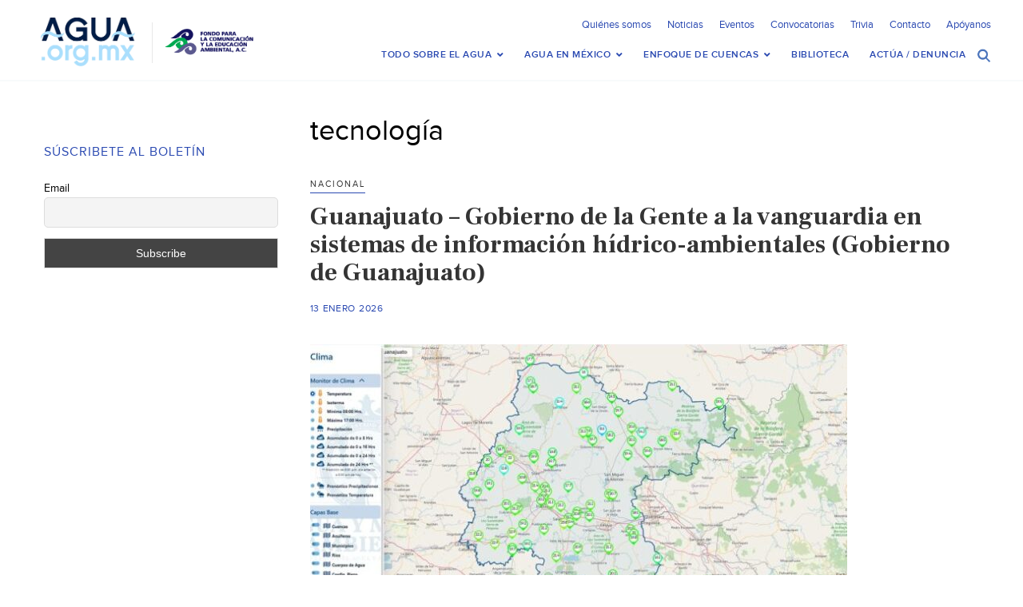

--- FILE ---
content_type: text/html; charset=UTF-8
request_url: https://agua.org.mx/tag/tecnologia/
body_size: 32218
content:

<!doctype html>
<html>
<head>
<meta http-equiv="Content-Type" content="text/html; charset=utf-8">
<meta name="viewport" content="width=device-width, initial-scale=1, maximum-scale=1">
<meta name="google-site-verification" content="s5NdoxDAnBmrB0t2uUKdyeN6nkrcrLTabui6F2PCeEo" />
<meta name="msvalidate.01" content="A5C11AA6B24CE4EF1FC8C71B3F9D0D05" />
<title>tecnología &#8211; Agua.org.mx </title>
<!-- SET: FAVICON -->
<link rel="shortcut icon" type="image/x-icon" href="https://agua.org.mx/wp-content/themes/Agua-Theme/images/favicon.ico">
<!-- END: FAVICON -->

<!-- SET: STYLESHEET -->
<link href="https://agua.org.mx/wp-content/themes/Agua-Theme/css/slick-theme.css" rel="stylesheet" type="text/css" />
<link href="https://agua.org.mx/wp-content/themes/Agua-Theme/css/slick.css" rel="stylesheet" type="text/css" media="all">
<meta name='robots' content='index, follow, max-image-preview:large, max-snippet:-1, max-video-preview:-1' />

	<!-- This site is optimized with the Yoast SEO plugin v26.6 - https://yoast.com/wordpress/plugins/seo/ -->
	<link rel="canonical" href="https://agua.org.mx/tag/tecnologia/" />
	<link rel="next" href="https://agua.org.mx/tag/tecnologia/page/2/" />
	<meta property="og:locale" content="es_MX" />
	<meta property="og:type" content="article" />
	<meta property="og:title" content="tecnología &#8211; Agua.org.mx" />
	<meta property="og:url" content="https://agua.org.mx/tag/tecnologia/" />
	<meta property="og:site_name" content="Agua.org.mx" />
	<meta name="twitter:card" content="summary_large_image" />
	<meta name="twitter:site" content="@aguaorgmx" />
	<script type="application/ld+json" class="yoast-schema-graph">{"@context":"https://schema.org","@graph":[{"@type":"CollectionPage","@id":"https://agua.org.mx/tag/tecnologia/","url":"https://agua.org.mx/tag/tecnologia/","name":"tecnología &#8211; Agua.org.mx","isPartOf":{"@id":"https://agua.org.mx/#website"},"primaryImageOfPage":{"@id":"https://agua.org.mx/tag/tecnologia/#primaryimage"},"image":{"@id":"https://agua.org.mx/tag/tecnologia/#primaryimage"},"thumbnailUrl":"https://agua.org.mx/wp-content/uploads/2026/01/SISTEMA-DE-INFORMACION-DEL-AGUA-Y-MEDIO-AMBIENTE-2-768x377-1.jpg","breadcrumb":{"@id":"https://agua.org.mx/tag/tecnologia/#breadcrumb"},"inLanguage":"es"},{"@type":"ImageObject","inLanguage":"es","@id":"https://agua.org.mx/tag/tecnologia/#primaryimage","url":"https://agua.org.mx/wp-content/uploads/2026/01/SISTEMA-DE-INFORMACION-DEL-AGUA-Y-MEDIO-AMBIENTE-2-768x377-1.jpg","contentUrl":"https://agua.org.mx/wp-content/uploads/2026/01/SISTEMA-DE-INFORMACION-DEL-AGUA-Y-MEDIO-AMBIENTE-2-768x377-1.jpg","width":768,"height":377},{"@type":"BreadcrumbList","@id":"https://agua.org.mx/tag/tecnologia/#breadcrumb","itemListElement":[{"@type":"ListItem","position":1,"name":"Inicio","item":"https://agua.org.mx/"},{"@type":"ListItem","position":2,"name":"tecnología"}]},{"@type":"WebSite","@id":"https://agua.org.mx/#website","url":"https://agua.org.mx/","name":"Agua.org.mx","description":"Centro Virtual de Información del Agua","potentialAction":[{"@type":"SearchAction","target":{"@type":"EntryPoint","urlTemplate":"https://agua.org.mx/?s={search_term_string}"},"query-input":{"@type":"PropertyValueSpecification","valueRequired":true,"valueName":"search_term_string"}}],"inLanguage":"es"},{"@type":"Event","name":"Foro Ley General de Aguas (Instituto de Ingeniería UNAM)","description":"El Instituto de Ingeniería UNAM invita al Foro Ley General de Aguas: Reflexiones sobre el nuevo marco jurídico para el sector hídrico de México. Ponentes: Dr. Fernando González Villarreal (IINGEN &hellip; <a href=\"https://agua.org.mx/guanajuato-gobierno-de-la-gente-a-la-vanguardia-en-sistemas-de-informacion-hidrico-ambientales-gobierno-de-guanajuato/\" class=\"more-link\">Seguir leyendo <span class=\"screen-reader-text\">Guanajuato &#8211; Gobierno de la Gente a la vanguardia en sistemas de información hídrico-ambientales (Gobierno de Guanajuato)</span> <span class=\"meta-nav\">&rarr;</span></a>","image":{"@type":"ImageObject","inLanguage":"es","@id":"https://agua.org.mx/evento/foro-ley-general-de-aguas-instituto-de-ingenieria-unam/#primaryimage","url":"https://agua.org.mx/wp-content/uploads/2025/12/597805147_885829937134134_6606236859483906189_n.jpg","contentUrl":"https://agua.org.mx/wp-content/uploads/2025/12/597805147_885829937134134_6606236859483906189_n.jpg","width":792,"height":1224},"url":"https://agua.org.mx/evento/foro-ley-general-de-aguas-instituto-de-ingenieria-unam/","eventAttendanceMode":"https://schema.org/OfflineEventAttendanceMode","eventStatus":"https://schema.org/EventScheduled","startDate":"2026-01-08T11:00:00-06:00","endDate":"2026-01-08T13:00:00-06:00","location":{"@type":"Place","name":"Salón de Seminarios Emilio Rosenblueth, Edificio 1 IINGEN-UNAM","description":"","url":"","address":{"@type":"PostalAddress","streetAddress":"C.U., Coyoacán, 04510 Ciudad de México, CDMX","addressLocality":"CDMX","addressCountry":"Mexico"},"telephone":"","sameAs":""},"organizer":{"@type":"Person","name":"IINGEN UNAM","description":"","url":"https://www.iingen.unam.mx/es-mx/Nosotros/Organizacion/Paginas/unidadjuriquilla.aspx","telephone":"","email":""},"@id":"https://agua.org.mx/evento/foro-ley-general-de-aguas-instituto-de-ingenieria-unam/#event"},{"@type":"Event","name":"Workshop &#8211; Agua para todos: sostenibilidad y equidad de género (IWA YWP Ecuador)","description":"Este evento forma parte del proyecto Mujeres en el Agua, orientado a promover la participación equitativa y el desarrollo del talento en el sector del agua. Evento avalado por el &hellip; <a href=\"https://agua.org.mx/guanajuato-gobierno-de-la-gente-a-la-vanguardia-en-sistemas-de-informacion-hidrico-ambientales-gobierno-de-guanajuato/\" class=\"more-link\">Seguir leyendo <span class=\"screen-reader-text\">Guanajuato &#8211; Gobierno de la Gente a la vanguardia en sistemas de información hídrico-ambientales (Gobierno de Guanajuato)</span> <span class=\"meta-nav\">&rarr;</span></a>","image":{"@type":"ImageObject","inLanguage":"es","@id":"https://agua.org.mx/evento/workshop-agua-para-todos-sostenibilidad-y-equidad-de-genero-iwa-ywp-ecuador/#primaryimage","url":"https://agua.org.mx/wp-content/uploads/2026/01/1766398977374.jpeg","contentUrl":"https://agua.org.mx/wp-content/uploads/2026/01/1766398977374.jpeg","width":1200,"height":1200},"url":"https://agua.org.mx/evento/workshop-agua-para-todos-sostenibilidad-y-equidad-de-genero-iwa-ywp-ecuador/","eventAttendanceMode":"https://schema.org/OfflineEventAttendanceMode","eventStatus":"https://schema.org/EventScheduled","startDate":"2026-01-12T07:00:00-06:00","endDate":"2026-01-12T11:30:00-06:00","location":{"@type":"Place","name":"ESPOL","description":"","url":"","address":{"@type":"PostalAddress","streetAddress":"Avenida Principal de la ESPOL","addressLocality":"Guayaquil","addressCountry":"Ecuador"},"telephone":"","sameAs":""},"@id":"https://agua.org.mx/evento/workshop-agua-para-todos-sostenibilidad-y-equidad-de-genero-iwa-ywp-ecuador/#event"},{"@type":"Event","name":"Festival El Río nos Une (Revive el Río)","description":"La Alianza Revive el Río Colorado (Revive el Río) invita al festival virtual Revive el Río / Raise the River, un encuentro para compartir historias que han transformado el Delta &hellip; <a href=\"https://agua.org.mx/guanajuato-gobierno-de-la-gente-a-la-vanguardia-en-sistemas-de-informacion-hidrico-ambientales-gobierno-de-guanajuato/\" class=\"more-link\">Seguir leyendo <span class=\"screen-reader-text\">Guanajuato &#8211; Gobierno de la Gente a la vanguardia en sistemas de información hídrico-ambientales (Gobierno de Guanajuato)</span> <span class=\"meta-nav\">&rarr;</span></a>","image":{"@type":"ImageObject","inLanguage":"es","@id":"https://agua.org.mx/evento/festival-el-rio-nos-une-revive-el-rio/#primaryimage","url":"https://agua.org.mx/wp-content/uploads/2025/12/Captura-de-pantalla-2025-12-18-a-las-8.50.37-p.m.png","contentUrl":"https://agua.org.mx/wp-content/uploads/2025/12/Captura-de-pantalla-2025-12-18-a-las-8.50.37-p.m.png","width":1190,"height":1192},"url":"https://agua.org.mx/evento/festival-el-rio-nos-une-revive-el-rio/","eventAttendanceMode":"https://schema.org/OfflineEventAttendanceMode","eventStatus":"https://schema.org/EventScheduled","startDate":"2026-01-13T13:00:00-06:00","endDate":"2026-01-13T15:00:00-06:00","organizer":{"@type":"Person","name":"Alianza Revive el Río Colorado","description":"","url":"https://raisetheriver.org/","telephone":"(917)-573-8412","email":"&#108;&#98;a&#105;rs&#116;ow&#64;r&#101;&#100;for&#100;&#99;&#101;nt&#101;&#114;&#46;&#111;&#114;&#103;"},"@id":"https://agua.org.mx/evento/festival-el-rio-nos-une-revive-el-rio/#event"},{"@type":"Event","name":"Nuevo régimen jurídico del derecho humano al agua y las concesiones (PUDH UNAM)","description":"El Programa Universitarios de Derechos Humanos invita para el nuevo régimen jurídico del derecho humano al agua y las concesiones. Participantes Mesa 1. Aspectos fundamentales de la Ley General de &hellip; <a href=\"https://agua.org.mx/guanajuato-gobierno-de-la-gente-a-la-vanguardia-en-sistemas-de-informacion-hidrico-ambientales-gobierno-de-guanajuato/\" class=\"more-link\">Seguir leyendo <span class=\"screen-reader-text\">Guanajuato &#8211; Gobierno de la Gente a la vanguardia en sistemas de información hídrico-ambientales (Gobierno de Guanajuato)</span> <span class=\"meta-nav\">&rarr;</span></a>","image":{"@type":"ImageObject","inLanguage":"es","@id":"https://agua.org.mx/evento/nuevo-regimen-juridico-del-derecho-humano-al-agua-y-las-concesiones-pudh-unam/#primaryimage","url":"https://agua.org.mx/wp-content/uploads/2026/01/ss-1.jpeg","contentUrl":"https://agua.org.mx/wp-content/uploads/2026/01/ss-1.jpeg","width":800,"height":1000},"url":"https://agua.org.mx/evento/nuevo-regimen-juridico-del-derecho-humano-al-agua-y-las-concesiones-pudh-unam/","eventAttendanceMode":"https://schema.org/OfflineEventAttendanceMode","eventStatus":"https://schema.org/EventScheduled","startDate":"2026-01-13T16:00:00-06:00","endDate":"2026-01-13T20:00:00-06:00","location":{"@type":"Place","name":"Aula &#8220;DR. Guillermo Floris Margadant&#8221;, Instituto de Investigaciones Jurídicas, UNAM.","description":"","url":"","address":{"@type":"PostalAddress","streetAddress":"Aula &quot;DR. Guillermo Floris Margadant&quot;, Instituto de Investigaciones Jurídicas, UNAM. ","addressLocality":"Ciudad de México, Coyoacán","addressRegion":"Ciudad de México","postalCode":"04510","addressCountry":"Mexico"},"telephone":"+52 (55) 56227474","sameAs":"https://www.juridicas.unam.mx/"},"organizer":{"@type":"Person","name":"Programa Universitario de Derechos Humanos","description":"","url":"https://www.pudh.unam.mx/","telephone":"","email":"pudh&#64;&#117;n&#97;m.m&#120;"},"@id":"https://agua.org.mx/evento/nuevo-regimen-juridico-del-derecho-humano-al-agua-y-las-concesiones-pudh-unam/#event"},{"@type":"Event","name":"Revitalización de la presa Tepetitlán y el Río Jaltepec (Red de Estudios Críticos del Agua)","description":"La Red de Estudios Críticos del Agua invita a la Sexta sesión de la 10a Promoción del Seminario-Taller sobre Problemáticas y Estudios sobre el Agua en el Estado de México. &hellip; <a href=\"https://agua.org.mx/guanajuato-gobierno-de-la-gente-a-la-vanguardia-en-sistemas-de-informacion-hidrico-ambientales-gobierno-de-guanajuato/\" class=\"more-link\">Seguir leyendo <span class=\"screen-reader-text\">Guanajuato &#8211; Gobierno de la Gente a la vanguardia en sistemas de información hídrico-ambientales (Gobierno de Guanajuato)</span> <span class=\"meta-nav\">&rarr;</span></a>","image":{"@type":"ImageObject","inLanguage":"es","@id":"https://agua.org.mx/evento/revitalizacion-de-la-presa-tepetitlan-y-el-rio-jaltepec-red-de-estudios-criticos-del-agua/#primaryimage","url":"https://agua.org.mx/wp-content/uploads/2026/01/607484586_1310441377770682_571210554740937059_n.jpg","contentUrl":"https://agua.org.mx/wp-content/uploads/2026/01/607484586_1310441377770682_571210554740937059_n.jpg","width":940,"height":788},"url":"https://agua.org.mx/evento/revitalizacion-de-la-presa-tepetitlan-y-el-rio-jaltepec-red-de-estudios-criticos-del-agua/","eventAttendanceMode":"https://schema.org/OfflineEventAttendanceMode","eventStatus":"https://schema.org/EventScheduled","startDate":"2026-01-13T17:00:00-06:00","endDate":"2026-01-13T20:00:00-06:00","organizer":{"@type":"Person","name":"Red de Estudios Críticos del Agua","description":"","url":"https://www.facebook.com/profile.php?id=100064144959456","telephone":"","email":""},"@id":"https://agua.org.mx/evento/revitalizacion-de-la-presa-tepetitlan-y-el-rio-jaltepec-red-de-estudios-criticos-del-agua/#event"},{"@type":"Event","name":"Seminario &#8211; El (Gran) Bosque de Agua como un corredor hídrico y biocultural de prioridad nacional (CONCANACO)","description":"El Centro de Innovación y Gestión Ambiental México A.C. (CIGAMX), en colaboración con la CONCANACO SERVYTURy el Programa LEAD México te invitan a participar en una nueva edición del Seminario Permanente &hellip; <a href=\"https://agua.org.mx/guanajuato-gobierno-de-la-gente-a-la-vanguardia-en-sistemas-de-informacion-hidrico-ambientales-gobierno-de-guanajuato/\" class=\"more-link\">Seguir leyendo <span class=\"screen-reader-text\">Guanajuato &#8211; Gobierno de la Gente a la vanguardia en sistemas de información hídrico-ambientales (Gobierno de Guanajuato)</span> <span class=\"meta-nav\">&rarr;</span></a>","image":{"@type":"ImageObject","inLanguage":"es","@id":"https://agua.org.mx/evento/seminario-el-gran-bosque-de-agua-como-un-corredor-hidrico-y-biocultural-de-prioridad-nacional-concanaco/#primaryimage","url":"https://agua.org.mx/wp-content/uploads/2026/01/Screenshot-2026-01-13-at-7.39.58-p.m.png","contentUrl":"https://agua.org.mx/wp-content/uploads/2026/01/Screenshot-2026-01-13-at-7.39.58-p.m.png","width":2017,"height":1541},"url":"https://agua.org.mx/evento/seminario-el-gran-bosque-de-agua-como-un-corredor-hidrico-y-biocultural-de-prioridad-nacional-concanaco/","eventAttendanceMode":"https://schema.org/OfflineEventAttendanceMode","eventStatus":"https://schema.org/EventScheduled","startDate":"2026-01-13T20:00:00-06:00","endDate":"2026-01-13T21:00:00-06:00","offers":{"@type":"Offer","price":"0","priceCurrency":"USD","url":"https://agua.org.mx/evento/seminario-el-gran-bosque-de-agua-como-un-corredor-hidrico-y-biocultural-de-prioridad-nacional-concanaco/","category":"primary","availability":"inStock","validFrom":"1970-01-01T00:00:00+00:00"},"@id":"https://agua.org.mx/evento/seminario-el-gran-bosque-de-agua-como-un-corredor-hidrico-y-biocultural-de-prioridad-nacional-concanaco/#event"},{"@type":"Event","name":"Hacia el desarrollo sustentable del Golfo de California (El Colegio de Ingenieros Civiles de México)","description":"El Colegio de Ingenieros Civiles de México invita al Desayuno-Conferencia “Diálogo con Ingenieros”, en el que participará el Dr. Fernando González Villarreal, investigador del Instituto de Ingeniería de la UNAM. &hellip; <a href=\"https://agua.org.mx/guanajuato-gobierno-de-la-gente-a-la-vanguardia-en-sistemas-de-informacion-hidrico-ambientales-gobierno-de-guanajuato/\" class=\"more-link\">Seguir leyendo <span class=\"screen-reader-text\">Guanajuato &#8211; Gobierno de la Gente a la vanguardia en sistemas de información hídrico-ambientales (Gobierno de Guanajuato)</span> <span class=\"meta-nav\">&rarr;</span></a>","image":{"@type":"ImageObject","inLanguage":"es","@id":"https://agua.org.mx/evento/hacia-el-desarrollo-sustentable-del-golfo-de-california-el-colegio-de-ingenieros-civiles-de-mexico/#primaryimage","url":"https://agua.org.mx/wp-content/uploads/2026/01/616670560_910289031354891_6736905288745664117_n.jpg","contentUrl":"https://agua.org.mx/wp-content/uploads/2026/01/616670560_910289031354891_6736905288745664117_n.jpg","width":1163,"height":1600},"url":"https://agua.org.mx/evento/hacia-el-desarrollo-sustentable-del-golfo-de-california-el-colegio-de-ingenieros-civiles-de-mexico/","eventAttendanceMode":"https://schema.org/OfflineEventAttendanceMode","eventStatus":"https://schema.org/EventScheduled","startDate":"2026-01-19T08:00:00-06:00","endDate":"2026-01-19T10:00:00-06:00","location":{"@type":"Place","name":"Colegio de Ingenieros Civiles de Mexico","description":"","url":"","address":{"@type":"PostalAddress","streetAddress":"Cam. a Sta. Teresa No.187, Parques del Pedregal, Tlalpan, 14010 Ciudad de México, CDMX","addressLocality":"CDMX","addressRegion":"CDMX","postalCode":"14010","addressCountry":"Mexico"},"telephone":"55 5606 2323","sameAs":"https://cicm.org.mx/"},"organizer":{"@type":"Person","name":"Colegio de Ingenieros Civiles de México","description":"","url":"","telephone":"","email":""},"@id":"https://agua.org.mx/evento/hacia-el-desarrollo-sustentable-del-golfo-de-california-el-colegio-de-ingenieros-civiles-de-mexico/#event"},{"@type":"Event","name":"Seminario-Condiciones para la participación ciudadana efectiva en la gestión del agua (Comisión de Cuenca del Río Querétaro)","description":"La Comisión de Cuenca del Río Querétaro te invita a participar en la sesión del 22 de enero del Seminario Agua y Sociedad, una propuesta que tratará sobre las condiciones &hellip; <a href=\"https://agua.org.mx/guanajuato-gobierno-de-la-gente-a-la-vanguardia-en-sistemas-de-informacion-hidrico-ambientales-gobierno-de-guanajuato/\" class=\"more-link\">Seguir leyendo <span class=\"screen-reader-text\">Guanajuato &#8211; Gobierno de la Gente a la vanguardia en sistemas de información hídrico-ambientales (Gobierno de Guanajuato)</span> <span class=\"meta-nav\">&rarr;</span></a>","image":{"@type":"ImageObject","inLanguage":"es","@id":"https://agua.org.mx/evento/seminario-condiciones-para-la-participacion-ciudadana-efectiva-en-la-gestion-del-agua-comision-de-cuenca-del-rio-queretaro/#primaryimage","url":"https://agua.org.mx/wp-content/uploads/2026/01/22-enero.jpg","contentUrl":"https://agua.org.mx/wp-content/uploads/2026/01/22-enero.jpg","width":1080,"height":1080},"url":"https://agua.org.mx/evento/seminario-condiciones-para-la-participacion-ciudadana-efectiva-en-la-gestion-del-agua-comision-de-cuenca-del-rio-queretaro/","eventAttendanceMode":"https://schema.org/OfflineEventAttendanceMode","eventStatus":"https://schema.org/EventScheduled","startDate":"2026-01-22T17:00:00-06:00","endDate":"2026-01-22T18:00:00-06:00","organizer":{"@type":"Person","name":"Comisión de Cuenca del Río Querétaro","description":"","url":"","telephone":"","email":""},"@id":"https://agua.org.mx/evento/seminario-condiciones-para-la-participacion-ciudadana-efectiva-en-la-gestion-del-agua-comision-de-cuenca-del-rio-queretaro/#event"},{"@type":"Event","name":"Webinar: Ley General de Aguas: nueva gobernanza hídrica para garantizar el derecho al agua (ANEAS)","description":"ANEAS te invita al webinar “Ley General de Aguas: nueva gobernanza hídrica para garantizar el derecho al agua”, un espacio formativo para analizar los alcances del nuevo marco jurídico y &hellip; <a href=\"https://agua.org.mx/guanajuato-gobierno-de-la-gente-a-la-vanguardia-en-sistemas-de-informacion-hidrico-ambientales-gobierno-de-guanajuato/\" class=\"more-link\">Seguir leyendo <span class=\"screen-reader-text\">Guanajuato &#8211; Gobierno de la Gente a la vanguardia en sistemas de información hídrico-ambientales (Gobierno de Guanajuato)</span> <span class=\"meta-nav\">&rarr;</span></a>","image":{"@type":"ImageObject","inLanguage":"es","@id":"https://agua.org.mx/evento/webinar-ley-general-de-aguas-nueva-gobernanza-hidrica-para-garantizar-el-derecho-al-agua-aneas/#primaryimage","url":"https://agua.org.mx/wp-content/uploads/2026/01/Webinar.jpg","contentUrl":"https://agua.org.mx/wp-content/uploads/2026/01/Webinar.jpg","width":2048,"height":2047},"url":"https://agua.org.mx/evento/webinar-ley-general-de-aguas-nueva-gobernanza-hidrica-para-garantizar-el-derecho-al-agua-aneas/","eventAttendanceMode":"https://schema.org/OfflineEventAttendanceMode","eventStatus":"https://schema.org/EventScheduled","startDate":"2026-01-23T10:30:00-06:00","endDate":"2026-01-23T12:30:00-06:00","organizer":{"@type":"Person","name":"ANEAS de México A.C.","description":"","url":"http://www.aneas.com.mx","telephone":"01 55 4366 0005","email":""},"@id":"https://agua.org.mx/evento/webinar-ley-general-de-aguas-nueva-gobernanza-hidrica-para-garantizar-el-derecho-al-agua-aneas/#event"},{"@type":"Event","name":"2 Día Internacional de Justicia Hídrica (Cátedra UNESCO IMTA)","description":"La Cátedra UNESCO IMTA invita al 2º Día Internacional de Justicia Hídrica, en formato híbrido que reunirá a especialistas, tomadores de decisiones y comunidades de diversos países. Este foro busca &hellip; <a href=\"https://agua.org.mx/guanajuato-gobierno-de-la-gente-a-la-vanguardia-en-sistemas-de-informacion-hidrico-ambientales-gobierno-de-guanajuato/\" class=\"more-link\">Seguir leyendo <span class=\"screen-reader-text\">Guanajuato &#8211; Gobierno de la Gente a la vanguardia en sistemas de información hídrico-ambientales (Gobierno de Guanajuato)</span> <span class=\"meta-nav\">&rarr;</span></a>","image":{"@type":"ImageObject","inLanguage":"es","@id":"https://agua.org.mx/evento/2-dia-internacional-de-justicia-hidrica-catedra-unesco-imta/#primaryimage","url":"https://agua.org.mx/wp-content/uploads/2025/12/599927593_1381745573964276_6192098404032637331_n.jpg","contentUrl":"https://agua.org.mx/wp-content/uploads/2025/12/599927593_1381745573964276_6192098404032637331_n.jpg","width":1200,"height":1200},"url":"https://agua.org.mx/evento/2-dia-internacional-de-justicia-hidrica-catedra-unesco-imta/","eventAttendanceMode":"https://schema.org/OfflineEventAttendanceMode","eventStatus":"https://schema.org/EventScheduled","startDate":"2026-01-26T09:00:00-06:00","endDate":"2026-01-27T18:00:00-06:00","location":{"@type":"Place","name":"IMTA Juitepec","description":"","url":"","address":{"@type":"PostalAddress","streetAddress":"Blvd. Paseo Cuauhnáhuac 8532, Progreso","addressLocality":"Juitepec","addressRegion":"Morelos","postalCode":"62550","addressCountry":"Mexico"},"telephone":"","sameAs":""},"@id":"https://agua.org.mx/evento/2-dia-internacional-de-justicia-hidrica-catedra-unesco-imta/#event"},{"@type":"Event","name":"Seminario-Gobernanza de cuencas (Comisión de Cuenca del Río Querétaro)","description":"La Comisión de Cuenca del Río Querétaro te invita a participar en la sesión del 29 de enero del Seminario Agua y Sociedad, una propuesta que tratará sobre la gobernanza &hellip; <a href=\"https://agua.org.mx/guanajuato-gobierno-de-la-gente-a-la-vanguardia-en-sistemas-de-informacion-hidrico-ambientales-gobierno-de-guanajuato/\" class=\"more-link\">Seguir leyendo <span class=\"screen-reader-text\">Guanajuato &#8211; Gobierno de la Gente a la vanguardia en sistemas de información hídrico-ambientales (Gobierno de Guanajuato)</span> <span class=\"meta-nav\">&rarr;</span></a>","image":{"@type":"ImageObject","inLanguage":"es","@id":"https://agua.org.mx/evento/seminario-gobernanza-de-cuencas-comision-de-cuenca-del-rio-queretaro/#primaryimage","url":"https://agua.org.mx/wp-content/uploads/2026/01/29-enero.jpg","contentUrl":"https://agua.org.mx/wp-content/uploads/2026/01/29-enero.jpg","width":1080,"height":1080},"url":"https://agua.org.mx/evento/seminario-gobernanza-de-cuencas-comision-de-cuenca-del-rio-queretaro/","eventAttendanceMode":"https://schema.org/OfflineEventAttendanceMode","eventStatus":"https://schema.org/EventScheduled","startDate":"2026-01-29T17:00:00-06:00","endDate":"2026-01-29T19:00:00-06:00","organizer":{"@type":"Person","name":"Comisión de Cuenca del Río Querétaro","description":"","url":"","telephone":"","email":""},"@id":"https://agua.org.mx/evento/seminario-gobernanza-de-cuencas-comision-de-cuenca-del-rio-queretaro/#event"}]}</script>
	<!-- / Yoast SEO plugin. -->


<link rel='dns-prefetch' href='//netdna.bootstrapcdn.com' />
<link rel='dns-prefetch' href='//fonts.googleapis.com' />
<link rel="alternate" type="application/rss+xml" title="Agua.org.mx &raquo; Feed" href="https://agua.org.mx/feed/" />
<link rel="alternate" type="application/rss+xml" title="Agua.org.mx &raquo; RSS de los comentarios" href="https://agua.org.mx/comments/feed/" />
<link rel="alternate" type="text/calendar" title="Agua.org.mx &raquo; iCal Feed" href="https://agua.org.mx/eventos/?ical=1" />
<link rel="alternate" type="application/rss+xml" title="Agua.org.mx &raquo; tecnología RSS de la etiqueta" href="https://agua.org.mx/tag/tecnologia/feed/" />
<style id='wp-img-auto-sizes-contain-inline-css' type='text/css'>
img:is([sizes=auto i],[sizes^="auto," i]){contain-intrinsic-size:3000px 1500px}
/*# sourceURL=wp-img-auto-sizes-contain-inline-css */
</style>
<link rel='stylesheet' id='pt-cv-public-style-css' href='https://agua.org.mx/wp-content/plugins/content-views-query-and-display-post-page/public/assets/css/cv.css?ver=4.2.1' type='text/css' media='all' />
<style id='wp-emoji-styles-inline-css' type='text/css'>

	img.wp-smiley, img.emoji {
		display: inline !important;
		border: none !important;
		box-shadow: none !important;
		height: 1em !important;
		width: 1em !important;
		margin: 0 0.07em !important;
		vertical-align: -0.1em !important;
		background: none !important;
		padding: 0 !important;
	}
/*# sourceURL=wp-emoji-styles-inline-css */
</style>
<link rel='stylesheet' id='wp-block-library-css' href='https://agua.org.mx/wp-includes/css/dist/block-library/style.min.css?ver=6.9' type='text/css' media='all' />
<style id='global-styles-inline-css' type='text/css'>
:root{--wp--preset--aspect-ratio--square: 1;--wp--preset--aspect-ratio--4-3: 4/3;--wp--preset--aspect-ratio--3-4: 3/4;--wp--preset--aspect-ratio--3-2: 3/2;--wp--preset--aspect-ratio--2-3: 2/3;--wp--preset--aspect-ratio--16-9: 16/9;--wp--preset--aspect-ratio--9-16: 9/16;--wp--preset--color--black: #000000;--wp--preset--color--cyan-bluish-gray: #abb8c3;--wp--preset--color--white: #ffffff;--wp--preset--color--pale-pink: #f78da7;--wp--preset--color--vivid-red: #cf2e2e;--wp--preset--color--luminous-vivid-orange: #ff6900;--wp--preset--color--luminous-vivid-amber: #fcb900;--wp--preset--color--light-green-cyan: #7bdcb5;--wp--preset--color--vivid-green-cyan: #00d084;--wp--preset--color--pale-cyan-blue: #8ed1fc;--wp--preset--color--vivid-cyan-blue: #0693e3;--wp--preset--color--vivid-purple: #9b51e0;--wp--preset--gradient--vivid-cyan-blue-to-vivid-purple: linear-gradient(135deg,rgb(6,147,227) 0%,rgb(155,81,224) 100%);--wp--preset--gradient--light-green-cyan-to-vivid-green-cyan: linear-gradient(135deg,rgb(122,220,180) 0%,rgb(0,208,130) 100%);--wp--preset--gradient--luminous-vivid-amber-to-luminous-vivid-orange: linear-gradient(135deg,rgb(252,185,0) 0%,rgb(255,105,0) 100%);--wp--preset--gradient--luminous-vivid-orange-to-vivid-red: linear-gradient(135deg,rgb(255,105,0) 0%,rgb(207,46,46) 100%);--wp--preset--gradient--very-light-gray-to-cyan-bluish-gray: linear-gradient(135deg,rgb(238,238,238) 0%,rgb(169,184,195) 100%);--wp--preset--gradient--cool-to-warm-spectrum: linear-gradient(135deg,rgb(74,234,220) 0%,rgb(151,120,209) 20%,rgb(207,42,186) 40%,rgb(238,44,130) 60%,rgb(251,105,98) 80%,rgb(254,248,76) 100%);--wp--preset--gradient--blush-light-purple: linear-gradient(135deg,rgb(255,206,236) 0%,rgb(152,150,240) 100%);--wp--preset--gradient--blush-bordeaux: linear-gradient(135deg,rgb(254,205,165) 0%,rgb(254,45,45) 50%,rgb(107,0,62) 100%);--wp--preset--gradient--luminous-dusk: linear-gradient(135deg,rgb(255,203,112) 0%,rgb(199,81,192) 50%,rgb(65,88,208) 100%);--wp--preset--gradient--pale-ocean: linear-gradient(135deg,rgb(255,245,203) 0%,rgb(182,227,212) 50%,rgb(51,167,181) 100%);--wp--preset--gradient--electric-grass: linear-gradient(135deg,rgb(202,248,128) 0%,rgb(113,206,126) 100%);--wp--preset--gradient--midnight: linear-gradient(135deg,rgb(2,3,129) 0%,rgb(40,116,252) 100%);--wp--preset--font-size--small: 13px;--wp--preset--font-size--medium: 20px;--wp--preset--font-size--large: 36px;--wp--preset--font-size--x-large: 42px;--wp--preset--spacing--20: 0.44rem;--wp--preset--spacing--30: 0.67rem;--wp--preset--spacing--40: 1rem;--wp--preset--spacing--50: 1.5rem;--wp--preset--spacing--60: 2.25rem;--wp--preset--spacing--70: 3.38rem;--wp--preset--spacing--80: 5.06rem;--wp--preset--shadow--natural: 6px 6px 9px rgba(0, 0, 0, 0.2);--wp--preset--shadow--deep: 12px 12px 50px rgba(0, 0, 0, 0.4);--wp--preset--shadow--sharp: 6px 6px 0px rgba(0, 0, 0, 0.2);--wp--preset--shadow--outlined: 6px 6px 0px -3px rgb(255, 255, 255), 6px 6px rgb(0, 0, 0);--wp--preset--shadow--crisp: 6px 6px 0px rgb(0, 0, 0);}:where(.is-layout-flex){gap: 0.5em;}:where(.is-layout-grid){gap: 0.5em;}body .is-layout-flex{display: flex;}.is-layout-flex{flex-wrap: wrap;align-items: center;}.is-layout-flex > :is(*, div){margin: 0;}body .is-layout-grid{display: grid;}.is-layout-grid > :is(*, div){margin: 0;}:where(.wp-block-columns.is-layout-flex){gap: 2em;}:where(.wp-block-columns.is-layout-grid){gap: 2em;}:where(.wp-block-post-template.is-layout-flex){gap: 1.25em;}:where(.wp-block-post-template.is-layout-grid){gap: 1.25em;}.has-black-color{color: var(--wp--preset--color--black) !important;}.has-cyan-bluish-gray-color{color: var(--wp--preset--color--cyan-bluish-gray) !important;}.has-white-color{color: var(--wp--preset--color--white) !important;}.has-pale-pink-color{color: var(--wp--preset--color--pale-pink) !important;}.has-vivid-red-color{color: var(--wp--preset--color--vivid-red) !important;}.has-luminous-vivid-orange-color{color: var(--wp--preset--color--luminous-vivid-orange) !important;}.has-luminous-vivid-amber-color{color: var(--wp--preset--color--luminous-vivid-amber) !important;}.has-light-green-cyan-color{color: var(--wp--preset--color--light-green-cyan) !important;}.has-vivid-green-cyan-color{color: var(--wp--preset--color--vivid-green-cyan) !important;}.has-pale-cyan-blue-color{color: var(--wp--preset--color--pale-cyan-blue) !important;}.has-vivid-cyan-blue-color{color: var(--wp--preset--color--vivid-cyan-blue) !important;}.has-vivid-purple-color{color: var(--wp--preset--color--vivid-purple) !important;}.has-black-background-color{background-color: var(--wp--preset--color--black) !important;}.has-cyan-bluish-gray-background-color{background-color: var(--wp--preset--color--cyan-bluish-gray) !important;}.has-white-background-color{background-color: var(--wp--preset--color--white) !important;}.has-pale-pink-background-color{background-color: var(--wp--preset--color--pale-pink) !important;}.has-vivid-red-background-color{background-color: var(--wp--preset--color--vivid-red) !important;}.has-luminous-vivid-orange-background-color{background-color: var(--wp--preset--color--luminous-vivid-orange) !important;}.has-luminous-vivid-amber-background-color{background-color: var(--wp--preset--color--luminous-vivid-amber) !important;}.has-light-green-cyan-background-color{background-color: var(--wp--preset--color--light-green-cyan) !important;}.has-vivid-green-cyan-background-color{background-color: var(--wp--preset--color--vivid-green-cyan) !important;}.has-pale-cyan-blue-background-color{background-color: var(--wp--preset--color--pale-cyan-blue) !important;}.has-vivid-cyan-blue-background-color{background-color: var(--wp--preset--color--vivid-cyan-blue) !important;}.has-vivid-purple-background-color{background-color: var(--wp--preset--color--vivid-purple) !important;}.has-black-border-color{border-color: var(--wp--preset--color--black) !important;}.has-cyan-bluish-gray-border-color{border-color: var(--wp--preset--color--cyan-bluish-gray) !important;}.has-white-border-color{border-color: var(--wp--preset--color--white) !important;}.has-pale-pink-border-color{border-color: var(--wp--preset--color--pale-pink) !important;}.has-vivid-red-border-color{border-color: var(--wp--preset--color--vivid-red) !important;}.has-luminous-vivid-orange-border-color{border-color: var(--wp--preset--color--luminous-vivid-orange) !important;}.has-luminous-vivid-amber-border-color{border-color: var(--wp--preset--color--luminous-vivid-amber) !important;}.has-light-green-cyan-border-color{border-color: var(--wp--preset--color--light-green-cyan) !important;}.has-vivid-green-cyan-border-color{border-color: var(--wp--preset--color--vivid-green-cyan) !important;}.has-pale-cyan-blue-border-color{border-color: var(--wp--preset--color--pale-cyan-blue) !important;}.has-vivid-cyan-blue-border-color{border-color: var(--wp--preset--color--vivid-cyan-blue) !important;}.has-vivid-purple-border-color{border-color: var(--wp--preset--color--vivid-purple) !important;}.has-vivid-cyan-blue-to-vivid-purple-gradient-background{background: var(--wp--preset--gradient--vivid-cyan-blue-to-vivid-purple) !important;}.has-light-green-cyan-to-vivid-green-cyan-gradient-background{background: var(--wp--preset--gradient--light-green-cyan-to-vivid-green-cyan) !important;}.has-luminous-vivid-amber-to-luminous-vivid-orange-gradient-background{background: var(--wp--preset--gradient--luminous-vivid-amber-to-luminous-vivid-orange) !important;}.has-luminous-vivid-orange-to-vivid-red-gradient-background{background: var(--wp--preset--gradient--luminous-vivid-orange-to-vivid-red) !important;}.has-very-light-gray-to-cyan-bluish-gray-gradient-background{background: var(--wp--preset--gradient--very-light-gray-to-cyan-bluish-gray) !important;}.has-cool-to-warm-spectrum-gradient-background{background: var(--wp--preset--gradient--cool-to-warm-spectrum) !important;}.has-blush-light-purple-gradient-background{background: var(--wp--preset--gradient--blush-light-purple) !important;}.has-blush-bordeaux-gradient-background{background: var(--wp--preset--gradient--blush-bordeaux) !important;}.has-luminous-dusk-gradient-background{background: var(--wp--preset--gradient--luminous-dusk) !important;}.has-pale-ocean-gradient-background{background: var(--wp--preset--gradient--pale-ocean) !important;}.has-electric-grass-gradient-background{background: var(--wp--preset--gradient--electric-grass) !important;}.has-midnight-gradient-background{background: var(--wp--preset--gradient--midnight) !important;}.has-small-font-size{font-size: var(--wp--preset--font-size--small) !important;}.has-medium-font-size{font-size: var(--wp--preset--font-size--medium) !important;}.has-large-font-size{font-size: var(--wp--preset--font-size--large) !important;}.has-x-large-font-size{font-size: var(--wp--preset--font-size--x-large) !important;}
/*# sourceURL=global-styles-inline-css */
</style>

<style id='classic-theme-styles-inline-css' type='text/css'>
/*! This file is auto-generated */
.wp-block-button__link{color:#fff;background-color:#32373c;border-radius:9999px;box-shadow:none;text-decoration:none;padding:calc(.667em + 2px) calc(1.333em + 2px);font-size:1.125em}.wp-block-file__button{background:#32373c;color:#fff;text-decoration:none}
/*# sourceURL=/wp-includes/css/classic-themes.min.css */
</style>
<link rel='stylesheet' id='contact-form-7-css' href='https://agua.org.mx/wp-content/plugins/contact-form-7/includes/css/styles.css?ver=6.1.4' type='text/css' media='all' />
<link rel='stylesheet' id='cmtooltip-css' href='https://agua.org.mx/wp-content/plugins/enhanced-tooltipglossary/assets/css/tooltip.min.css?ver=4.5.0' type='text/css' media='all' />
<style id='cmtooltip-inline-css' type='text/css'>
#tt {
		font-family: "default", sans-serif;		z-index: 1500;
		}

					#tt #ttcont div.glossaryItemTitle {
			color: #0c0909 !important;
			}
		
					#tt #ttcont div.glossaryItemTitle {
			background-color: #faffb3 !important;
			padding: 0 !important;
			margin: 0px !important;
			border-top: 10px solid transparent;
			border-bottom: 10px solid transparent;
			}
		
					#tt #ttcont div.glossaryItemTitle {
			font-size: 13px !important;
			}
		
		#tt #ttcont div.glossaryItemBody {
		padding: 0;
					font-size: 14px;
				}
		#tt #ttcont .mobile-link{
					font-size: 14px;
				}

		.mobile-link a.glossaryLink {
		color: #fff !important;
		}
		.mobile-link:before{content: "Liga: "}

		
		
		.tiles ul.glossaryList li {
		min-width: 85px !important;
		width:85px !important;
		}
		.tiles ul.glossaryList span { min-width:85px; width:85px;  }
		.cm-glossary.tiles.big ul.glossaryList a { min-width:179px; width:179px }
		.cm-glossary.tiles.big ul.glossaryList span { min-width:179px; width:179px; }

				span.glossaryLink, a.glossaryLink {
		border-bottom: dotted 1px #000000;					color: #000000 !important;
				}
		span.glossaryLink.temporary, a.glossaryLink.temporary {
		border-bottom: dotted 1px #eeff11;		}
		span.glossaryLink:hover, a.glossaryLink:hover {
		border-bottom: solid 1px #333333;					color:#333333 !important;
				}

				.glossaryList .glossary-link-title {
		font-weight: normal !important;
		}

		
					#tt #tt-btn-close{ color: #222 !important}
		
		.cm-glossary.grid ul.glossaryList li[class^='ln']  { width: 200px !important}

					#tt #tt-btn-close{
			direction: rtl;
			font-size: 20px !important
			}
		
		
					#tt #ttcont glossaryItemBody * {color: #0c0c0c}
		

		
		
		
		
					#ttcont {
			box-shadow: 0px 0px 20px #666666;
			-moz-box-shadow: 0px 0px 20px #666666;
			-webkit-box-shadow: 0px 0px 20px #666666;
			}
					.cm-glossary.term-carousel .slick-slide,
			.cm-glossary.tiles-with-definition ul > li { height: 250px !important}
					.cm-glossary.tiles-with-definition ul {
			grid-template-columns: repeat(auto-fill, 220px) !important;
			}
		
		.glossary-search-wrapper {
		display: inline-block;
				}


		
		input.glossary-search-term {
				outline: none;
																}


		
		
		button.glossary-search.button {
		outline: none;
												}
/*# sourceURL=cmtooltip-inline-css */
</style>
<link rel='stylesheet' id='dashicons-css' href='https://agua.org.mx/wp-includes/css/dashicons.min.css?ver=6.9' type='text/css' media='all' />
<link rel='stylesheet' id='collapscore-css-css' href='https://agua.org.mx/wp-content/plugins/jquery-collapse-o-matic/css/core_style.css?ver=1.0' type='text/css' media='all' />
<link rel='stylesheet' id='font-awesome-css' href='//netdna.bootstrapcdn.com/font-awesome/4.1.0/css/font-awesome.css' type='text/css' media='screen' />
<link rel='stylesheet' id='toc-screen-css' href='https://agua.org.mx/wp-content/plugins/table-of-contents-plus/screen.min.css?ver=2411.1' type='text/css' media='all' />
<style id='toc-screen-inline-css' type='text/css'>
div#toc_container {background: #fff;border: 1px solid #e2e2e2;width: 100%;}div#toc_container ul li {font-size: 90%;}div#toc_container p.toc_title {color: #4e74bd;}div#toc_container p.toc_title a,div#toc_container ul.toc_list a {color: #000;}div#toc_container p.toc_title a:hover,div#toc_container ul.toc_list a:hover {color: #4e74bd;}div#toc_container p.toc_title a:hover,div#toc_container ul.toc_list a:hover {color: #4e74bd;}div#toc_container p.toc_title a:visited,div#toc_container ul.toc_list a:visited {color: #000;}
/*# sourceURL=toc-screen-inline-css */
</style>
<link rel='stylesheet' id='search-filter-plugin-styles-css' href='https://agua.org.mx/wp-content/plugins/search-filter-pro/public/assets/css/search-filter.min.css?ver=2.4.6' type='text/css' media='all' />
<link rel='stylesheet' id='twentyfourteen-lato-css' href='https://fonts.googleapis.com/css?family=Lato%3A300%2C400%2C700%2C900%2C300italic%2C400italic%2C700italic&#038;subset=latin%2Clatin-ext' type='text/css' media='all' />
<link rel='stylesheet' id='genericons-css' href='https://agua.org.mx/wp-content/themes/Agua-Theme/genericons/genericons.css?ver=3.0.3' type='text/css' media='all' />
<link rel='stylesheet' id='twentyfourteen-style-css' href='https://agua.org.mx/wp-content/themes/Agua-Theme/style.css?ver=6.9' type='text/css' media='all' />
<link rel='stylesheet' id='newsletter-css' href='https://agua.org.mx/wp-content/plugins/newsletter/style.css?ver=9.1.0' type='text/css' media='all' />
<link rel='stylesheet' id='ubermenu-css' href='https://agua.org.mx/wp-content/plugins/ubermenu/pro/assets/css/ubermenu.min.css?ver=3.8.5' type='text/css' media='all' />
<link rel='stylesheet' id='ubermenu-font-awesome-all-css' href='https://agua.org.mx/wp-content/plugins/ubermenu/assets/fontawesome/css/all.min.css?ver=6.9' type='text/css' media='all' />
<link rel='stylesheet' id='boxzilla-css' href='https://agua.org.mx/wp-content/plugins/boxzilla/assets/css/styles.css?ver=3.4.5' type='text/css' media='all' />
<script type="text/javascript" src="https://agua.org.mx/wp-includes/js/jquery/jquery.min.js?ver=3.7.1" id="jquery-core-js"></script>
<script type="text/javascript" src="https://agua.org.mx/wp-includes/js/jquery/jquery-migrate.min.js?ver=3.4.1" id="jquery-migrate-js"></script>
<script type="text/javascript" src="https://agua.org.mx/wp-content/plugins/enhanced-tooltipglossary/assets/js/modernizr.min.js?ver=4.5.0" id="cm-modernizr-js-js"></script>
<script type="text/javascript" src="https://agua.org.mx/wp-content/plugins/enhanced-tooltipglossary/assets/js/purify.min.js?ver=4.5.0" id="cm-purify-js-js"></script>
<script type="text/javascript" id="tooltip-frontend-js-js-extra">
/* <![CDATA[ */
var cmtt_data = {"cmtooltip":{"placement":"horizontal","clickable":false,"close_on_moveout":true,"only_on_button":false,"touch_anywhere":false,"delay":0,"timer":0,"minw":200,"maxw":400,"top":5,"left":25,"endalpha":100,"zIndex":1500,"borderStyle":"none","borderWidth":"0px","borderColor":"#000000","background":"#ffffff","foreground":"#0c0c0c","fontSize":"14px","padding":"10px 20px 10px 20px","borderRadius":"3px","tooltipDisplayanimation":"no_animation","tooltipHideanimation":"no_animation","toolip_dom_move":false,"link_whole_tt":false,"close_button":false,"close_button_mobile":true,"close_symbol":"dashicons-no"},"ajaxurl":"https://agua.org.mx/wp-admin/admin-ajax.php","post_id":"230474","mobile_disable_tooltips":"0","desktop_disable_tooltips":"0","tooltip_on_click":"0","exclude_ajax":"cmttst_event_save","cmtooltip_definitions":[]};
//# sourceURL=tooltip-frontend-js-js-extra
/* ]]> */
</script>
<script type="text/javascript" src="https://agua.org.mx/wp-content/plugins/enhanced-tooltipglossary/assets/js/tooltip.min.js?ver=4.5.0" id="tooltip-frontend-js-js"></script>
<script type="text/javascript" id="search-filter-plugin-build-js-extra">
/* <![CDATA[ */
var SF_LDATA = {"ajax_url":"https://agua.org.mx/wp-admin/admin-ajax.php","home_url":"https://agua.org.mx/"};
//# sourceURL=search-filter-plugin-build-js-extra
/* ]]> */
</script>
<script type="text/javascript" src="https://agua.org.mx/wp-content/plugins/search-filter-pro/public/assets/js/search-filter-build.min.js?ver=2.4.6" id="search-filter-plugin-build-js"></script>
<script type="text/javascript" src="https://agua.org.mx/wp-content/plugins/search-filter-pro/public/assets/js/chosen.jquery.min.js?ver=2.4.6" id="search-filter-plugin-chosen-js"></script>
<script type="text/javascript" src="https://agua.org.mx/wp-content/themes/Agua-Theme/js/jquery.sticky-kit.min.js?ver=21419205" id="twentyfourteen-sticky-js"></script>
<link rel="https://api.w.org/" href="https://agua.org.mx/wp-json/" /><link rel="alternate" title="JSON" type="application/json" href="https://agua.org.mx/wp-json/wp/v2/tags/1079" /><link rel="EditURI" type="application/rsd+xml" title="RSD" href="https://agua.org.mx/xmlrpc.php?rsd" />
<meta name="generator" content="WordPress 6.9" />
<!-- Google tag (gtag.js) -->
<script async src="https://www.googletagmanager.com/gtag/js?id=G-W69WW8SG9Q"></script>
<script>
  window.dataLayer = window.dataLayer || [];
  function gtag(){dataLayer.push(arguments);}
  gtag('js', new Date());

  gtag('config', 'G-W69WW8SG9Q');
</script>
<style>
@media (min-width: 480px)
   {
.scroll-back-to-top-wrapper {
    position: fixed;
	opacity: 0;
	visibility: hidden;
	overflow: hidden;
	text-align: center;
	z-index: 99999999;
    background-color: #0819b0;
	color: #eeeeee;
	width: 50px;
	height: 48px;
	line-height: 48px;
	right: 30px;
	bottom: 30px;
	padding-top: 2px;
	border-top-left-radius: 50px;
	border-top-right-radius: 50px;
	border-bottom-right-radius: 50px;
	border-bottom-left-radius: 50px;
	-webkit-transition: all 0.5s ease-in-out;
	-moz-transition: all 0.5s ease-in-out;
	-ms-transition: all 0.5s ease-in-out;
	-o-transition: all 0.5s ease-in-out;
	transition: all 0.5s ease-in-out;
}
.scroll-back-to-top-wrapper:hover {
	background-color: #888888;
  color: #eeeeee;
}
.scroll-back-to-top-wrapper.show {
    visibility:visible;
    cursor:pointer;
	opacity: 1.0;
}
.scroll-back-to-top-wrapper i.fa {
	line-height: inherit;
}
.scroll-back-to-top-wrapper .fa-lg {
	vertical-align: 0;
}
}
</style><style id="ubermenu-custom-generated-css">
/** Font Awesome 4 Compatibility **/
.fa{font-style:normal;font-variant:normal;font-weight:normal;font-family:FontAwesome;}

/** UberMenu Custom Menu Styles (Customizer) **/
/* main */
 .ubermenu-main.ubermenu-transition-fade .ubermenu-item .ubermenu-submenu-drop { margin-top:0; }
 .ubermenu-main .ubermenu-item-level-0.ubermenu-current-menu-item > .ubermenu-target, .ubermenu-main .ubermenu-item-level-0.ubermenu-current-menu-parent > .ubermenu-target, .ubermenu-main .ubermenu-item-level-0.ubermenu-current-menu-ancestor > .ubermenu-target { color:#343434; }
 .ubermenu-responsive-toggle.ubermenu-responsive-toggle-main { font-size:20px; }


/* Status: Loaded from Transient */

</style><meta name="tec-api-version" content="v1"><meta name="tec-api-origin" content="https://agua.org.mx"><link rel="alternate" href="https://agua.org.mx/wp-json/tribe/events/v1/events/?tags=tecnologia" />	<style type="text/css" id="twentyfourteen-header-css">
			.site-title a {
			color: #1e73be;
		}
		</style>
	<script>(()=>{var o=[],i={};["on","off","toggle","show"].forEach((l=>{i[l]=function(){o.push([l,arguments])}})),window.Boxzilla=i,window.boxzilla_queue=o})();</script><link href="https://agua.org.mx/wp-content/themes/Agua-Theme/css/responsive.css" rel="stylesheet" type="text/css" media="all" />
<link href="https://fonts.googleapis.com/css?family=Frank+Ruhl+Libre:300,400,500,700,900" rel="stylesheet">
<link rel="stylesheet" href="https://cdn.jsdelivr.net/npm/bootstrap-icons@1.11.1/font/bootstrap-icons.css">

<!-- END: STYLESHEET -->


<!-- SET: SCRIPTS -->
 
<!-- END: SCRIPTS -->

</head>

<body>

<!-- Start: Wrapper-->
<div id="wrapper">
	<div id="header">
        <div class="container">
			<div class="logo_section">
								<a href="https://agua.org.mx/"><img src="https://agua.org.mx/wp-content/uploads/2017/02/logo-trans.png" alt="Logo"></a>
				
				<ul>
									                            <li><a href="http://fcea.org.mx" target="_blank"><img src="https://agua.org.mx/wp-content/uploads/2017/01/LOGO-FCEA-TRANSPARENTE.png" alt="head logo"></a></li>
                       
                </ul>
						
			</div>
			<div class="nav_section">
				<div class="nav_top">
					<div class="nav_top_right">
						<div class="top_right_left">
							<ul>
                                <li id="menu-item-52156" class="menu-item menu-item-type-post_type menu-item-object-page menu-item-52156"><a href="https://agua.org.mx/quienes-somos/">Quiénes somos</a></li>
<li id="menu-item-52155" class="menu-item menu-item-type-post_type menu-item-object-page current_page_parent menu-item-52155"><a href="https://agua.org.mx/noticias/">Noticias</a></li>
<li id="menu-item-58742" class="menu-item menu-item-type-custom menu-item-object-custom menu-item-58742"><a href="http://agua.org.mx/eventos/">Eventos</a></li>
<li id="menu-item-71149" class="menu-item menu-item-type-post_type menu-item-object-page menu-item-71149"><a href="https://agua.org.mx/convocatorias/">Convocatorias</a></li>
<li id="menu-item-82874" class="menu-item menu-item-type-post_type menu-item-object-page menu-item-82874"><a href="https://agua.org.mx/trivia/">Trivia</a></li>
<li id="menu-item-62206" class="menu-item menu-item-type-post_type menu-item-object-page menu-item-62206"><a href="https://agua.org.mx/contacto/">Contacto</a></li>
<li id="menu-item-205160" class="menu-item menu-item-type-post_type menu-item-object-page menu-item-205160"><a href="https://agua.org.mx/apoyanos/">Apóyanos</a></li>
                        	</ul>
									<div class="clear"></div>
						</div>
						
						<div class="clear"></div>
					</div>
					<div class="clear"></div>
				</div>
				<div class="nav_bottom">
					<ul>
                    	
<!-- UberMenu [Configuration:main] [Theme Loc:] [Integration:api] -->
<a class="ubermenu-responsive-toggle ubermenu-responsive-toggle-main ubermenu-skin-none ubermenu-loc- ubermenu-responsive-toggle-content-align-left ubermenu-responsive-toggle-align-full ubermenu-responsive-toggle-icon-only " tabindex="0" data-ubermenu-target="ubermenu-main-922"   aria-label="Toggle Menu"><i class="fas fa-bars" ></i></a><nav id="ubermenu-main-922" class="ubermenu ubermenu-nojs ubermenu-main ubermenu-menu-922 ubermenu-responsive ubermenu-responsive-default ubermenu-mobile-accordion ubermenu-mobile-accordion-single ubermenu-responsive-collapse ubermenu-horizontal ubermenu-transition-shift ubermenu-trigger-hover ubermenu-skin-none  ubermenu-bar-align-full ubermenu-items-align-left ubermenu-bound ubermenu-disable-submenu-scroll ubermenu-sub-indicators ubermenu-retractors-responsive ubermenu-submenu-indicator-closes"><ul id="ubermenu-nav-main-922" class="ubermenu-nav" data-title="Main Menu"><li id="menu-item-64405" class="ubermenu-item ubermenu-item-type-post_type ubermenu-item-object-page ubermenu-item-has-children ubermenu-advanced-sub ubermenu-item-64405 ubermenu-item-level-0 ubermenu-column ubermenu-column-natural ubermenu-has-submenu-drop ubermenu-has-submenu-mega" ><a class="ubermenu-target ubermenu-item-layout-default ubermenu-item-layout-text_only" href="https://agua.org.mx/que-es/" tabindex="0"><span class="ubermenu-target-title ubermenu-target-text">Todo sobre el agua</span><i class='ubermenu-sub-indicator fas fa-angle-down'></i></a><div  class="ubermenu-submenu ubermenu-submenu-id-64405 ubermenu-submenu-type-mega ubermenu-submenu-drop ubermenu-submenu-align-full_width ubermenu-autoclear"  ><ul class="ubermenu-row ubermenu-row-id-62156 ubermenu-autoclear"><li class="ubermenu-item ubermenu-item-type-custom ubermenu-item-object-ubermenu-custom ubermenu-item-has-children ubermenu-item-52179 ubermenu-item-level-2 ubermenu-column ubermenu-column-1-3 ubermenu-has-submenu-stack ubermenu-item-type-column ubermenu-column-id-52179"><ul  class="ubermenu-submenu ubermenu-submenu-id-52179 ubermenu-submenu-type-stack"  ><li id="menu-item-58746" class="main_head1 ubermenu-item ubermenu-item-type-post_type ubermenu-item-object-page ubermenu-item-58746 ubermenu-item-auto ubermenu-item-normal ubermenu-item-level-3 ubermenu-column ubermenu-column-auto" ><a class="ubermenu-target ubermenu-item-layout-default ubermenu-item-layout-text_only" href="https://agua.org.mx/que-es/"><span class="ubermenu-target-title ubermenu-target-text">¿QUÉ ES?</span></a></li><li id="menu-item-52090" class="ubermenu-item ubermenu-item-type-custom ubermenu-item-object-custom ubermenu-item-52090 ubermenu-item-auto ubermenu-item-normal ubermenu-item-level-3 ubermenu-column ubermenu-column-auto" ><a class="ubermenu-target ubermenu-item-layout-default ubermenu-item-layout-text_only" href="http://agua.org.mx/que-es/#agua"><span class="ubermenu-target-title ubermenu-target-text">Agua</span></a></li><li id="menu-item-64736" class="ubermenu-item ubermenu-item-type-custom ubermenu-item-object-custom ubermenu-item-64736 ubermenu-item-auto ubermenu-item-normal ubermenu-item-level-3 ubermenu-column ubermenu-column-auto" ><a class="ubermenu-target ubermenu-item-layout-default ubermenu-item-layout-text_only" href="https://agua.org.mx/que-es/#estados-fisicos"><span class="ubermenu-target-title ubermenu-target-text">Estados físicos</span></a></li><li id="menu-item-52092" class="ubermenu-item ubermenu-item-type-custom ubermenu-item-object-custom ubermenu-item-52092 ubermenu-item-auto ubermenu-item-normal ubermenu-item-level-3 ubermenu-column ubermenu-column-auto" ><a class="ubermenu-target ubermenu-item-layout-default ubermenu-item-layout-text_only" href="http://agua.org.mx/que-es/#ciclo-del-agua"><span class="ubermenu-target-title ubermenu-target-text">Ciclo del agua</span></a></li><li id="menu-item-52093" class="ubermenu-item ubermenu-item-type-custom ubermenu-item-object-custom ubermenu-item-52093 ubermenu-item-auto ubermenu-item-normal ubermenu-item-level-3 ubermenu-column ubermenu-column-auto" ><a class="ubermenu-target ubermenu-item-layout-default ubermenu-item-layout-text_only" href="http://agua.org.mx/que-es/#nubes"><span class="ubermenu-target-title ubermenu-target-text">Nubes</span></a></li></ul></li><li class="ubermenu-item ubermenu-item-type-custom ubermenu-item-object-ubermenu-custom ubermenu-item-has-children ubermenu-item-71790 ubermenu-item-level-2 ubermenu-column ubermenu-column-1-3 ubermenu-has-submenu-stack ubermenu-item-type-column ubermenu-column-id-71790"><ul  class="ubermenu-submenu ubermenu-submenu-id-71790 ubermenu-submenu-type-stack"  ><li id="menu-item-71789" class="main_head1 ubermenu-item ubermenu-item-type-post_type ubermenu-item-object-page ubermenu-item-71789 ubermenu-item-auto ubermenu-item-normal ubermenu-item-level-3 ubermenu-column ubermenu-column-auto" ><a class="ubermenu-target ubermenu-item-layout-default ubermenu-item-layout-text_only" href="https://agua.org.mx/propiedades-derl-agua/"><span class="ubermenu-target-title ubermenu-target-text">PROPIEDADES DEL AGUA</span></a></li><li id="menu-item-71792" class="ubermenu-item ubermenu-item-type-custom ubermenu-item-object-custom ubermenu-item-71792 ubermenu-item-auto ubermenu-item-normal ubermenu-item-level-3 ubermenu-column ubermenu-column-auto" ><a class="ubermenu-target ubermenu-item-layout-default ubermenu-item-layout-text_only" href="https://agua.org.mx/propiedades-derl-agua/#propiedades-fisico-quimicas"><span class="ubermenu-target-title ubermenu-target-text">Propiedades físico-químicas</span></a></li><li id="menu-item-71793" class="ubermenu-item ubermenu-item-type-custom ubermenu-item-object-custom ubermenu-item-71793 ubermenu-item-auto ubermenu-item-normal ubermenu-item-level-3 ubermenu-column ubermenu-column-auto" ><a class="ubermenu-target ubermenu-item-layout-default ubermenu-item-layout-text_only" href="https://agua.org.mx/propiedades-derl-agua/#reacciones-quimicas"><span class="ubermenu-target-title ubermenu-target-text">Reacciones químicas</span></a></li><li id="menu-item-71794" class="ubermenu-item ubermenu-item-type-custom ubermenu-item-object-custom ubermenu-item-71794 ubermenu-item-auto ubermenu-item-normal ubermenu-item-level-3 ubermenu-column ubermenu-column-auto" ><a class="ubermenu-target ubermenu-item-layout-default ubermenu-item-layout-text_only" href="https://agua.org.mx/propiedades-derl-agua/#tipos-de-agua"><span class="ubermenu-target-title ubermenu-target-text">Tipos de agua</span></a></li></ul></li><li class="ubermenu-item ubermenu-item-type-custom ubermenu-item-object-ubermenu-custom ubermenu-item-has-children ubermenu-item-71798 ubermenu-item-level-2 ubermenu-column ubermenu-column-1-3 ubermenu-has-submenu-stack ubermenu-item-type-column ubermenu-column-id-71798"><ul  class="ubermenu-submenu ubermenu-submenu-id-71798 ubermenu-submenu-type-stack"  ><li id="menu-item-62116" class="main_head1 ubermenu-item ubermenu-item-type-post_type ubermenu-item-object-page ubermenu-item-62116 ubermenu-item-auto ubermenu-item-normal ubermenu-item-level-3 ubermenu-column ubermenu-column-auto" ><a class="ubermenu-target ubermenu-item-layout-default ubermenu-item-layout-text_only" href="https://agua.org.mx/sustentabilidad/"><span class="ubermenu-target-title ubermenu-target-text">SUSTENTABILIDAD</span></a></li><li id="menu-item-52101" class="ubermenu-item ubermenu-item-type-custom ubermenu-item-object-custom ubermenu-item-52101 ubermenu-item-auto ubermenu-item-normal ubermenu-item-level-3 ubermenu-column ubermenu-column-auto" ><a class="ubermenu-target ubermenu-item-layout-default ubermenu-item-layout-text_only" href="http://agua.org.mx/sustentabilidad/#desarrollo-sustentable"><span class="ubermenu-target-title ubermenu-target-text">Desarrollo sustentable</span></a></li><li id="menu-item-52098" class="ubermenu-item ubermenu-item-type-custom ubermenu-item-object-custom ubermenu-item-52098 ubermenu-item-auto ubermenu-item-normal ubermenu-item-level-3 ubermenu-column ubermenu-column-auto" ><a class="ubermenu-target ubermenu-item-layout-default ubermenu-item-layout-text_only" href="https://agua.org.mx/sustentabilidad/#consumo-de-agua"><span class="ubermenu-target-title ubermenu-target-text">Consumo de agua</span></a></li><li id="menu-item-94328" class="ubermenu-item ubermenu-item-type-custom ubermenu-item-object-custom ubermenu-item-94328 ubermenu-item-auto ubermenu-item-normal ubermenu-item-level-3 ubermenu-column ubermenu-column-auto" ><a class="ubermenu-target ubermenu-item-layout-default ubermenu-item-layout-text_only" href="https://agua.org.mx/sustentabilidad/#agua-virtual"><span class="ubermenu-target-title ubermenu-target-text">Agua virtual</span></a></li><li id="menu-item-94329" class="ubermenu-item ubermenu-item-type-custom ubermenu-item-object-custom ubermenu-item-94329 ubermenu-item-auto ubermenu-item-normal ubermenu-item-level-3 ubermenu-column ubermenu-column-auto" ><a class="ubermenu-target ubermenu-item-layout-default ubermenu-item-layout-text_only" href="https://agua.org.mx/sustentabilidad/#huella-hidrica"><span class="ubermenu-target-title ubermenu-target-text">Huella hídrica</span></a></li><li id="menu-item-52103" class="ubermenu-item ubermenu-item-type-custom ubermenu-item-object-custom ubermenu-item-52103 ubermenu-item-auto ubermenu-item-normal ubermenu-item-level-3 ubermenu-column ubermenu-column-auto" ><a class="ubermenu-target ubermenu-item-layout-default ubermenu-item-layout-text_only" href="http://agua.org.mx/biblioteca/hidrospekes-3/"><span class="ubermenu-target-title ubermenu-target-text">Calcula tu Huella Hídrica</span></a></li><li id="menu-item-52102" class="ubermenu-item ubermenu-item-type-custom ubermenu-item-object-custom ubermenu-item-52102 ubermenu-item-auto ubermenu-item-normal ubermenu-item-level-3 ubermenu-column ubermenu-column-auto" ><a class="ubermenu-target ubermenu-item-layout-default ubermenu-item-layout-text_only" href="https://agua.org.mx/sustentabilidad/#consumo-responsable-tips"><span class="ubermenu-target-title ubermenu-target-text">Consumo responsable: Tips</span></a></li><li id="menu-item-94331" class="ubermenu-item ubermenu-item-type-custom ubermenu-item-object-custom ubermenu-item-94331 ubermenu-item-auto ubermenu-item-normal ubermenu-item-level-3 ubermenu-column ubermenu-column-auto" ><a class="ubermenu-target ubermenu-item-layout-default ubermenu-item-layout-text_only" href="https://agua.org.mx/sustentabilidad/#consejos-de-ahorro-de-agua"><span class="ubermenu-target-title ubermenu-target-text">Consejos de ahorro de agua</span></a></li><li id="menu-item-94332" class="ubermenu-item ubermenu-item-type-custom ubermenu-item-object-custom ubermenu-item-94332 ubermenu-item-auto ubermenu-item-normal ubermenu-item-level-3 ubermenu-column ubermenu-column-auto" ><a class="ubermenu-target ubermenu-item-layout-default ubermenu-item-layout-text_only" href="https://agua.org.mx/sustentabilidad/#ecotecnias"><span class="ubermenu-target-title ubermenu-target-text">Ecotecnias</span></a></li></ul></li><li class="ubermenu-item ubermenu-item-type-custom ubermenu-item-object-ubermenu-custom ubermenu-item-has-children ubermenu-item-52175 ubermenu-item-level-2 ubermenu-column ubermenu-column-1-3 ubermenu-has-submenu-stack ubermenu-item-type-column ubermenu-column-id-52175"><ul  class="ubermenu-submenu ubermenu-submenu-id-52175 ubermenu-submenu-type-stack"  ><li id="menu-item-62108" class="main_head1 ubermenu-item ubermenu-item-type-post_type ubermenu-item-object-page ubermenu-item-62108 ubermenu-item-auto ubermenu-item-normal ubermenu-item-level-3 ubermenu-column ubermenu-column-auto" ><a class="ubermenu-target ubermenu-item-layout-default ubermenu-item-layout-text_only" href="https://agua.org.mx/en-el-planeta/"><span class="ubermenu-target-title ubermenu-target-text">EN EL PLANETA</span></a></li><li id="menu-item-52089" class="ubermenu-item ubermenu-item-type-custom ubermenu-item-object-custom ubermenu-item-52089 ubermenu-item-auto ubermenu-item-normal ubermenu-item-level-3 ubermenu-column ubermenu-column-auto" ><a class="ubermenu-target ubermenu-item-layout-default ubermenu-item-layout-text_only" href="http://agua.org.mx/en-el-planeta/#cuanta-hay"><span class="ubermenu-target-title ubermenu-target-text">¿Cuánta hay?</span></a></li><li id="menu-item-52095" class="ubermenu-item ubermenu-item-type-custom ubermenu-item-object-custom ubermenu-item-52095 ubermenu-item-auto ubermenu-item-normal ubermenu-item-level-3 ubermenu-column ubermenu-column-auto" ><a class="ubermenu-target ubermenu-item-layout-default ubermenu-item-layout-text_only" href="https://agua.org.mx/en-el-planeta/#algunas-cifras-relevantes"><span class="ubermenu-target-title ubermenu-target-text">Cifras relevantes</span></a></li><li id="menu-item-69172" class="ubermenu-item ubermenu-item-type-custom ubermenu-item-object-custom ubermenu-item-69172 ubermenu-item-auto ubermenu-item-normal ubermenu-item-level-3 ubermenu-column ubermenu-column-auto" ><a class="ubermenu-target ubermenu-item-layout-default ubermenu-item-layout-text_only" href="https://agua.org.mx/en-el-planeta/#usos-del-agua"><span class="ubermenu-target-title ubermenu-target-text">Usos del agua</span></a></li><li id="menu-item-52097" class="ubermenu-item ubermenu-item-type-custom ubermenu-item-object-custom ubermenu-item-52097 ubermenu-item-auto ubermenu-item-normal ubermenu-item-level-3 ubermenu-column ubermenu-column-auto" ><a class="ubermenu-target ubermenu-item-layout-default ubermenu-item-layout-text_only" href="http://agua.org.mx/en-el-planeta/#curiosidades"><span class="ubermenu-target-title ubermenu-target-text">Curiosidades</span></a></li></ul></li><li class="ubermenu-item ubermenu-item-type-custom ubermenu-item-object-ubermenu-custom ubermenu-item-has-children ubermenu-item-90530 ubermenu-item-level-2 ubermenu-column ubermenu-column-1-3 ubermenu-has-submenu-stack ubermenu-item-type-column ubermenu-column-id-90530"><ul  class="ubermenu-submenu ubermenu-submenu-id-90530 ubermenu-submenu-type-stack"  ><li id="menu-item-90529" class="main_head1 ubermenu-item ubermenu-item-type-post_type ubermenu-item-object-page ubermenu-item-90529 ubermenu-item-auto ubermenu-item-normal ubermenu-item-level-3 ubermenu-column ubermenu-column-auto" ><a class="ubermenu-target ubermenu-item-layout-default ubermenu-item-layout-text_only" href="https://agua.org.mx/contaminacion-del-agua/"><span class="ubermenu-target-title ubermenu-target-text">CONTAMINACIÓN</span></a></li><li id="menu-item-90531" class="ubermenu-item ubermenu-item-type-custom ubermenu-item-object-custom ubermenu-item-90531 ubermenu-item-auto ubermenu-item-normal ubermenu-item-level-3 ubermenu-column ubermenu-column-auto" ><a class="ubermenu-target ubermenu-item-layout-default ubermenu-item-layout-text_only" href="https://agua.org.mx/contaminacion/#que-es-la-contaminacion"><span class="ubermenu-target-title ubermenu-target-text">¿Qué es la contaminación?</span></a></li><li id="menu-item-90535" class="ubermenu-item ubermenu-item-type-custom ubermenu-item-object-custom ubermenu-item-90535 ubermenu-item-auto ubermenu-item-normal ubermenu-item-level-3 ubermenu-column ubermenu-column-auto" ><a class="ubermenu-target ubermenu-item-layout-default ubermenu-item-layout-text_only" href="https://agua.org.mx/contaminacion/#agunas-definiciones"><span class="ubermenu-target-title ubermenu-target-text">Definiciones</span></a></li><li id="menu-item-90536" class="ubermenu-item ubermenu-item-type-custom ubermenu-item-object-custom ubermenu-item-90536 ubermenu-item-auto ubermenu-item-normal ubermenu-item-level-3 ubermenu-column ubermenu-column-auto" ><a class="ubermenu-target ubermenu-item-layout-default ubermenu-item-layout-text_only" href="https://agua.org.mx/contaminacion/#tipos-de-contaminantes"><span class="ubermenu-target-title ubermenu-target-text">Tipos de contaminantes</span></a></li><li id="menu-item-90537" class="ubermenu-item ubermenu-item-type-custom ubermenu-item-object-custom ubermenu-item-90537 ubermenu-item-auto ubermenu-item-normal ubermenu-item-level-3 ubermenu-column ubermenu-column-auto" ><a class="ubermenu-target ubermenu-item-layout-default ubermenu-item-layout-text_only" href="https://agua.org.mx/contaminacion/#origen-de-la-contaminacion"><span class="ubermenu-target-title ubermenu-target-text">Origen de la contaminación</span></a></li><li id="menu-item-90541" class="ubermenu-item ubermenu-item-type-custom ubermenu-item-object-custom ubermenu-item-90541 ubermenu-item-auto ubermenu-item-normal ubermenu-item-level-3 ubermenu-column ubermenu-column-auto" ><a class="ubermenu-target ubermenu-item-layout-default ubermenu-item-layout-text_only" href="https://agua.org.mx/contaminacion/#recuperacion-de-los-cuerpos-de-agua"><span class="ubermenu-target-title ubermenu-target-text">Recuperación de los cuerpos de agua</span></a></li><li id="menu-item-90542" class="ubermenu-item ubermenu-item-type-custom ubermenu-item-object-custom ubermenu-item-90542 ubermenu-item-auto ubermenu-item-normal ubermenu-item-level-3 ubermenu-column ubermenu-column-auto" ><a class="ubermenu-target ubermenu-item-layout-default ubermenu-item-layout-text_only" href="https://agua.org.mx/contaminacion/#efectos-en-la-salud-humana"><span class="ubermenu-target-title ubermenu-target-text">Efectos en la salud humana</span></a></li><li id="menu-item-90543" class="ubermenu-item ubermenu-item-type-custom ubermenu-item-object-custom ubermenu-item-90543 ubermenu-item-auto ubermenu-item-normal ubermenu-item-level-3 ubermenu-column ubermenu-column-auto" ><a class="ubermenu-target ubermenu-item-layout-default ubermenu-item-layout-text_only" href="https://agua.org.mx/contaminacion/#impactos-ambientales"><span class="ubermenu-target-title ubermenu-target-text">Algunos impactos ambientales</span></a></li></ul></li><li class="ubermenu-item ubermenu-item-type-custom ubermenu-item-object-ubermenu-custom ubermenu-item-has-children ubermenu-item-52178 ubermenu-item-level-2 ubermenu-column ubermenu-column-1-3 ubermenu-has-submenu-stack ubermenu-item-type-column ubermenu-column-id-52178"><ul  class="ubermenu-submenu ubermenu-submenu-id-52178 ubermenu-submenu-type-stack"  ><li id="menu-item-62567" class="main_head1 ubermenu-item ubermenu-item-type-post_type ubermenu-item-object-page ubermenu-item-62567 ubermenu-item-auto ubermenu-item-normal ubermenu-item-level-3 ubermenu-column ubermenu-column-auto" ><a class="ubermenu-target ubermenu-item-layout-default ubermenu-item-layout-text_only" href="https://agua.org.mx/tecnologias-del-agua/"><span class="ubermenu-target-title ubermenu-target-text">TECNOLOGÍAS</span></a></li><li id="menu-item-79903" class="ubermenu-item ubermenu-item-type-custom ubermenu-item-object-custom ubermenu-item-79903 ubermenu-item-auto ubermenu-item-normal ubermenu-item-level-3 ubermenu-column ubermenu-column-auto" ><a class="ubermenu-target ubermenu-item-layout-default ubermenu-item-layout-text_only" href="https://agua.org.mx/tecnologias-del-agua/#tecnologia"><span class="ubermenu-target-title ubermenu-target-text">Tecnología</span></a></li><li id="menu-item-52121" class="ubermenu-item ubermenu-item-type-custom ubermenu-item-object-custom ubermenu-item-52121 ubermenu-item-auto ubermenu-item-normal ubermenu-item-level-3 ubermenu-column ubermenu-column-auto" ><a class="ubermenu-target ubermenu-item-layout-default ubermenu-item-layout-text_only" href="http://agua.org.mx/tecnologias-del-agua/#potabilizacion"><span class="ubermenu-target-title ubermenu-target-text">Potabilización</span></a></li><li id="menu-item-52119" class="ubermenu-item ubermenu-item-type-custom ubermenu-item-object-custom ubermenu-item-52119 ubermenu-item-auto ubermenu-item-normal ubermenu-item-level-3 ubermenu-column ubermenu-column-auto" ><a class="ubermenu-target ubermenu-item-layout-default ubermenu-item-layout-text_only" href="http://agua.org.mx/tecnologias-del-agua/#desalinizacion"><span class="ubermenu-target-title ubermenu-target-text">Desalinización</span></a></li><li id="menu-item-52120" class="ubermenu-item ubermenu-item-type-custom ubermenu-item-object-custom ubermenu-item-52120 ubermenu-item-auto ubermenu-item-normal ubermenu-item-level-3 ubermenu-column ubermenu-column-auto" ><a class="ubermenu-target ubermenu-item-layout-default ubermenu-item-layout-text_only" href="http://agua.org.mx/tecnologias-del-agua/#tratamiento-de-aguas"><span class="ubermenu-target-title ubermenu-target-text">Tratamiento de aguas</span></a></li><li id="menu-item-52122" class="ubermenu-item ubermenu-item-type-custom ubermenu-item-object-custom ubermenu-item-52122 ubermenu-item-auto ubermenu-item-normal ubermenu-item-level-3 ubermenu-column ubermenu-column-auto" ><a class="ubermenu-target ubermenu-item-layout-default ubermenu-item-layout-text_only" href="http://agua.org.mx/tecnologias-del-agua/#captacion"><span class="ubermenu-target-title ubermenu-target-text">Captación</span></a></li><li id="menu-item-52123" class="ubermenu-item ubermenu-item-type-custom ubermenu-item-object-custom ubermenu-item-52123 ubermenu-item-auto ubermenu-item-normal ubermenu-item-level-3 ubermenu-column ubermenu-column-auto" ><a class="ubermenu-target ubermenu-item-layout-default ubermenu-item-layout-text_only" href="http://agua.org.mx/tecnologias-del-agua/#riego"><span class="ubermenu-target-title ubermenu-target-text">Riego</span></a></li></ul></li></ul></div></li><li id="menu-item-64404" class="ubermenu-item ubermenu-item-type-post_type ubermenu-item-object-page ubermenu-item-has-children ubermenu-advanced-sub ubermenu-item-64404 ubermenu-item-level-0 ubermenu-column ubermenu-column-auto ubermenu-has-submenu-drop ubermenu-has-submenu-mega" ><a class="ubermenu-target ubermenu-item-layout-default ubermenu-item-layout-text_only" href="https://agua.org.mx/cuanta-agua-tiene-mexico/" tabindex="0"><span class="ubermenu-target-title ubermenu-target-text">Agua en México</span><i class='ubermenu-sub-indicator fas fa-angle-down'></i></a><div  class="ubermenu-submenu ubermenu-submenu-id-64404 ubermenu-submenu-type-auto ubermenu-submenu-type-mega ubermenu-submenu-drop ubermenu-submenu-align-full_width"  ><ul class="ubermenu-row ubermenu-row-id-62189 ubermenu-autoclear"><li class="ubermenu-item ubermenu-item-type-custom ubermenu-item-object-ubermenu-custom ubermenu-item-has-children ubermenu-item-65468 ubermenu-item-level-2 ubermenu-column ubermenu-column-auto ubermenu-has-submenu-stack ubermenu-item-type-column ubermenu-column-id-65468"><ul  class="ubermenu-submenu ubermenu-submenu-id-65468 ubermenu-submenu-type-stack"  ><li id="menu-item-65467" class="main_head1 ubermenu-item ubermenu-item-type-post_type ubermenu-item-object-page ubermenu-item-65467 ubermenu-item-auto ubermenu-item-normal ubermenu-item-level-3 ubermenu-column ubermenu-column-auto" ><a class="ubermenu-target ubermenu-item-layout-default ubermenu-item-layout-text_only" href="https://agua.org.mx/tus-derechos-sobre-el-agua/"><span class="ubermenu-target-title ubermenu-target-text">TUS DERECHOS SOBRE EL AGUA</span></a></li><li id="menu-item-65515" class="ubermenu-item ubermenu-item-type-custom ubermenu-item-object-custom ubermenu-item-65515 ubermenu-item-auto ubermenu-item-normal ubermenu-item-level-3 ubermenu-column ubermenu-column-auto" ><a class="ubermenu-target ubermenu-item-layout-default ubermenu-item-layout-text_only" href="http://agua.org.mx/tus-derechos-sobre-el-agua/#cuanta-agua-necesita-una-persona"><span class="ubermenu-target-title ubermenu-target-text">¿Cuánta agua necesita una persona?</span></a></li><li id="menu-item-65517" class="ubermenu-item ubermenu-item-type-custom ubermenu-item-object-custom ubermenu-item-65517 ubermenu-item-auto ubermenu-item-normal ubermenu-item-level-3 ubermenu-column ubermenu-column-auto" ><a class="ubermenu-target ubermenu-item-layout-default ubermenu-item-layout-text_only" href="http://agua.org.mx/tus-derechos-sobre-el-agua/#contexto-internacional"><span class="ubermenu-target-title ubermenu-target-text">Contexto Internacional</span></a></li><li id="menu-item-65518" class="ubermenu-item ubermenu-item-type-custom ubermenu-item-object-custom ubermenu-item-65518 ubermenu-item-auto ubermenu-item-normal ubermenu-item-level-3 ubermenu-column ubermenu-column-auto" ><a class="ubermenu-target ubermenu-item-layout-default ubermenu-item-layout-text_only" href="http://agua.org.mx/tus-derechos-sobre-el-agua/#contexto-nacional"><span class="ubermenu-target-title ubermenu-target-text">Contexto Nacional</span></a></li></ul></li><li class="ubermenu-item ubermenu-item-type-custom ubermenu-item-object-ubermenu-custom ubermenu-item-has-children ubermenu-item-62188 ubermenu-item-level-2 ubermenu-column ubermenu-column-auto ubermenu-has-submenu-stack ubermenu-item-type-column ubermenu-column-id-62188"><ul  class="ubermenu-submenu ubermenu-submenu-id-62188 ubermenu-submenu-type-stack"  ><li id="menu-item-62643" class="main_head1 ubermenu-item ubermenu-item-type-post_type ubermenu-item-object-page ubermenu-item-62643 ubermenu-item-auto ubermenu-item-normal ubermenu-item-level-3 ubermenu-column ubermenu-column-auto" ><a class="ubermenu-target ubermenu-item-layout-default ubermenu-item-layout-text_only" href="https://agua.org.mx/cuanta-agua-tiene-mexico/"><span class="ubermenu-target-title ubermenu-target-text">VISION GENERAL</span></a></li><li id="menu-item-62707" class="ubermenu-item ubermenu-item-type-custom ubermenu-item-object-custom ubermenu-item-62707 ubermenu-item-auto ubermenu-item-normal ubermenu-item-level-3 ubermenu-column ubermenu-column-auto" ><a class="ubermenu-target ubermenu-item-layout-default ubermenu-item-layout-text_only" href="http://agua.org.mx/cuanta-agua-tiene-mexico/#cuanta-hay"><span class="ubermenu-target-title ubermenu-target-text">¿Cuánta hay?</span></a></li><li id="menu-item-62704" class="ubermenu-item ubermenu-item-type-custom ubermenu-item-object-custom ubermenu-item-62704 ubermenu-item-auto ubermenu-item-normal ubermenu-item-level-3 ubermenu-column ubermenu-column-auto" ><a class="ubermenu-target ubermenu-item-layout-default ubermenu-item-layout-text_only" href="http://agua.org.mx/cuanta-agua-tiene-mexico/#como-se-usa"><span class="ubermenu-target-title ubermenu-target-text">¿Cómo se usa?</span></a></li><li id="menu-item-63914" class="ubermenu-item ubermenu-item-type-custom ubermenu-item-object-custom ubermenu-item-63914 ubermenu-item-auto ubermenu-item-normal ubermenu-item-level-3 ubermenu-column ubermenu-column-auto" ><a class="ubermenu-target ubermenu-item-layout-default ubermenu-item-layout-text_only" href="http://agua.org.mx/cuanta-agua-tiene-mexico/#quienes-consumen-mas"><span class="ubermenu-target-title ubermenu-target-text">¿Quienes consumen más?</span></a></li><li id="menu-item-63916" class="ubermenu-item ubermenu-item-type-custom ubermenu-item-object-custom ubermenu-item-63916 ubermenu-item-auto ubermenu-item-normal ubermenu-item-level-3 ubermenu-column ubermenu-column-auto" ><a class="ubermenu-target ubermenu-item-layout-default ubermenu-item-layout-text_only" href="http://agua.org.mx/cuanta-agua-tiene-mexico/#quienes-desperdician-mas"><span class="ubermenu-target-title ubermenu-target-text">¿Quienes desperdician más?</span></a></li><li id="menu-item-63917" class="ubermenu-item ubermenu-item-type-custom ubermenu-item-object-custom ubermenu-item-63917 ubermenu-item-auto ubermenu-item-normal ubermenu-item-level-3 ubermenu-column ubermenu-column-auto" ><a class="ubermenu-target ubermenu-item-layout-default ubermenu-item-layout-text_only" href="http://agua.org.mx/cuanta-agua-tiene-mexico/#quienes-contaminan-mas"><span class="ubermenu-target-title ubermenu-target-text">¿Quienes contaminan más?</span></a></li><li id="menu-item-64611" class="ubermenu-item ubermenu-item-type-custom ubermenu-item-object-custom ubermenu-item-64611 ubermenu-item-auto ubermenu-item-normal ubermenu-item-level-3 ubermenu-column ubermenu-column-auto" ><a class="ubermenu-target ubermenu-item-layout-default ubermenu-item-layout-text_only" href="http://agua.org.mx/cuanta-agua-tiene-mexico/#algunos-datos-sobre-el-agua"><span class="ubermenu-target-title ubermenu-target-text">Algunos datos sobre el agua</span></a></li></ul></li><li class="ubermenu-item ubermenu-item-type-custom ubermenu-item-object-ubermenu-custom ubermenu-item-has-children ubermenu-item-75114 ubermenu-item-level-2 ubermenu-column ubermenu-column-auto ubermenu-has-submenu-stack ubermenu-item-type-column ubermenu-column-id-75114"><ul  class="ubermenu-submenu ubermenu-submenu-id-75114 ubermenu-submenu-type-stack"  ><li id="menu-item-75112" class="main_head1 ubermenu-item ubermenu-item-type-post_type ubermenu-item-object-page ubermenu-item-75112 ubermenu-item-auto ubermenu-item-normal ubermenu-item-level-3 ubermenu-column ubermenu-column-auto" ><a class="ubermenu-target ubermenu-item-layout-default ubermenu-item-layout-text_only" href="https://agua.org.mx/legislacion-del-agua/"><span class="ubermenu-target-title ubermenu-target-text">LEGISLACIÓN DEL AGUA</span></a></li><li id="menu-item-75117" class="ubermenu-item ubermenu-item-type-custom ubermenu-item-object-custom ubermenu-item-75117 ubermenu-item-auto ubermenu-item-normal ubermenu-item-level-3 ubermenu-column ubermenu-column-auto" ><a class="ubermenu-target ubermenu-item-layout-default ubermenu-item-layout-text_only" href="https://agua.org.mx/legislacion-del-agua/#constitucion-politica-de-los-estados-unidos-mexico"><span class="ubermenu-target-title ubermenu-target-text">Constitución Política</span></a></li><li id="menu-item-75118" class="ubermenu-item ubermenu-item-type-custom ubermenu-item-object-custom ubermenu-item-75118 ubermenu-item-auto ubermenu-item-normal ubermenu-item-level-3 ubermenu-column ubermenu-column-auto" ><a class="ubermenu-target ubermenu-item-layout-default ubermenu-item-layout-text_only" href="https://agua.org.mx/legislacion-del-agua/#legislacion-secundaria"><span class="ubermenu-target-title ubermenu-target-text">Legislación secundaria</span></a></li><li id="menu-item-75119" class="ubermenu-item ubermenu-item-type-custom ubermenu-item-object-custom ubermenu-item-75119 ubermenu-item-auto ubermenu-item-normal ubermenu-item-level-3 ubermenu-column ubermenu-column-auto" ><a class="ubermenu-target ubermenu-item-layout-default ubermenu-item-layout-text_only" href="https://agua.org.mx/legislacion-del-agua/#nueva-ley-de-aguas-en-mexico"><span class="ubermenu-target-title ubermenu-target-text">Nueva Ley de Aguas en México</span></a></li></ul></li></ul><ul class="ubermenu-row ubermenu-row-id-75184 ubermenu-autoclear"><li class="ubermenu-item ubermenu-item-type-custom ubermenu-item-object-ubermenu-custom ubermenu-item-has-children ubermenu-item-65201 ubermenu-item-level-2 ubermenu-column ubermenu-column-auto ubermenu-has-submenu-stack ubermenu-item-type-column ubermenu-column-id-65201"><ul  class="ubermenu-submenu ubermenu-submenu-id-65201 ubermenu-submenu-type-stack"  ><li id="menu-item-65195" class="main_head1 ubermenu-item ubermenu-item-type-post_type ubermenu-item-object-page ubermenu-item-65195 ubermenu-item-auto ubermenu-item-normal ubermenu-item-level-3 ubermenu-column ubermenu-column-auto" ><a class="ubermenu-target ubermenu-item-layout-default ubermenu-item-layout-text_only" href="https://agua.org.mx/agua-y-clima-en-mexico/"><span class="ubermenu-target-title ubermenu-target-text">CLIMA</span></a></li><li id="menu-item-65556" class="ubermenu-item ubermenu-item-type-custom ubermenu-item-object-custom ubermenu-item-65556 ubermenu-item-auto ubermenu-item-normal ubermenu-item-level-3 ubermenu-column ubermenu-column-auto" ><a class="ubermenu-target ubermenu-item-layout-default ubermenu-item-layout-text_only" href="http://agua.org.mx/agua-y-clima-en-mexico/#agua-y-cambio-climatico"><span class="ubermenu-target-title ubermenu-target-text">Agua y cambio climático</span></a></li><li id="menu-item-65558" class="ubermenu-item ubermenu-item-type-custom ubermenu-item-object-custom ubermenu-item-65558 ubermenu-item-auto ubermenu-item-normal ubermenu-item-level-3 ubermenu-column ubermenu-column-auto" ><a class="ubermenu-target ubermenu-item-layout-default ubermenu-item-layout-text_only" href="http://agua.org.mx/agua-y-clima-en-mexico/#climas-de-mexico"><span class="ubermenu-target-title ubermenu-target-text">Climas de México</span></a></li><li id="menu-item-65202" class="ubermenu-item ubermenu-item-type-custom ubermenu-item-object-custom ubermenu-item-65202 ubermenu-item-auto ubermenu-item-normal ubermenu-item-level-3 ubermenu-column ubermenu-column-auto" ><a class="ubermenu-target ubermenu-item-layout-default ubermenu-item-layout-text_only" href="http://agua.org.mx/agua-y-clima-en-mexico/#lluvia-y-canicula-en-mexico"><span class="ubermenu-target-title ubermenu-target-text">Lluvia y canícula en México</span></a></li><li id="menu-item-65203" class="ubermenu-item ubermenu-item-type-custom ubermenu-item-object-custom ubermenu-item-65203 ubermenu-item-auto ubermenu-item-normal ubermenu-item-level-3 ubermenu-column ubermenu-column-auto" ><a class="ubermenu-target ubermenu-item-layout-default ubermenu-item-layout-text_only" href="http://agua.org.mx/agua-y-clima-en-mexico/#ciclones-tropicales-o-huracanes"><span class="ubermenu-target-title ubermenu-target-text">Ciclones tropicales o huracanes</span></a></li><li id="menu-item-65204" class="ubermenu-item ubermenu-item-type-custom ubermenu-item-object-custom ubermenu-item-65204 ubermenu-item-auto ubermenu-item-normal ubermenu-item-level-3 ubermenu-column ubermenu-column-auto" ><a class="ubermenu-target ubermenu-item-layout-default ubermenu-item-layout-text_only" href="http://agua.org.mx/agua-y-clima-en-mexico/#que-son-los-nortes"><span class="ubermenu-target-title ubermenu-target-text">¿Qué son los nortes?</span></a></li></ul></li><li class="ubermenu-item ubermenu-item-type-custom ubermenu-item-object-ubermenu-custom ubermenu-item-has-children ubermenu-item-63910 ubermenu-item-level-2 ubermenu-column ubermenu-column-auto ubermenu-has-submenu-stack ubermenu-item-type-column ubermenu-column-id-63910"><ul  class="ubermenu-submenu ubermenu-submenu-id-63910 ubermenu-submenu-type-stack"  ><li id="menu-item-63913" class="main_head1 ubermenu-item ubermenu-item-type-post_type ubermenu-item-object-page ubermenu-item-63913 ubermenu-item-auto ubermenu-item-normal ubermenu-item-level-3 ubermenu-column ubermenu-column-auto" ><a class="ubermenu-target ubermenu-item-layout-default ubermenu-item-layout-text_only" href="https://agua.org.mx/cuerpos-de-agua/"><span class="ubermenu-target-title ubermenu-target-text">CUERPOS DE AGUA</span></a></li><li id="menu-item-64269" class="ubermenu-item ubermenu-item-type-custom ubermenu-item-object-custom ubermenu-item-64269 ubermenu-item-auto ubermenu-item-normal ubermenu-item-level-3 ubermenu-column ubermenu-column-auto" ><a class="ubermenu-target ubermenu-item-layout-default ubermenu-item-layout-text_only" href="http://agua.org.mx/cuerpos-de-agua/#rios"><span class="ubermenu-target-title ubermenu-target-text">Ríos</span></a></li><li id="menu-item-64270" class="ubermenu-item ubermenu-item-type-custom ubermenu-item-object-custom ubermenu-item-64270 ubermenu-item-auto ubermenu-item-normal ubermenu-item-level-3 ubermenu-column ubermenu-column-auto" ><a class="ubermenu-target ubermenu-item-layout-default ubermenu-item-layout-text_only" href="http://agua.org.mx/cuerpos-de-agua/#lagos-y-lagunas"><span class="ubermenu-target-title ubermenu-target-text">Lagos y lagunas</span></a></li><li id="menu-item-90621" class="ubermenu-item ubermenu-item-type-custom ubermenu-item-object-custom ubermenu-item-90621 ubermenu-item-auto ubermenu-item-normal ubermenu-item-level-3 ubermenu-column ubermenu-column-auto" ><a class="ubermenu-target ubermenu-item-layout-default ubermenu-item-layout-text_only" href="https://agua.org.mx/cuerpos-de-agua/?preview_id=63903&#038;preview_nonce=de7e7d9814&#038;_thumbnail_id=-1&#038;preview=true#acuiferos"><span class="ubermenu-target-title ubermenu-target-text">Acuíferos</span></a></li></ul></li><li class="ubermenu-item ubermenu-item-type-custom ubermenu-item-object-ubermenu-custom ubermenu-item-has-children ubermenu-item-93616 ubermenu-item-level-2 ubermenu-column ubermenu-column-auto ubermenu-has-submenu-stack ubermenu-item-type-column ubermenu-column-id-93616"><ul  class="ubermenu-submenu ubermenu-submenu-id-93616 ubermenu-submenu-type-stack"  ><li id="menu-item-93617" class="main_head1 ubermenu-item ubermenu-item-type-post_type ubermenu-item-object-page ubermenu-item-93617 ubermenu-item-auto ubermenu-item-normal ubermenu-item-level-3 ubermenu-column ubermenu-column-auto" ><a class="ubermenu-target ubermenu-item-layout-default ubermenu-item-layout-text_only" href="https://agua.org.mx/agua-contaminacion-en-mexico/"><span class="ubermenu-target-title ubermenu-target-text">CONTAMINACIÓN EN MÉXICO</span></a></li><li id="menu-item-93621" class="ubermenu-item ubermenu-item-type-custom ubermenu-item-object-custom ubermenu-item-93621 ubermenu-item-auto ubermenu-item-normal ubermenu-item-level-3 ubermenu-column ubermenu-column-auto" ><a class="ubermenu-target ubermenu-item-layout-default ubermenu-item-layout-text_only" href="https://agua.org.mx/agua-contaminacion-en-mexico/#a-que-llamamos-contaminacion"><span class="ubermenu-target-title ubermenu-target-text">¿A qué llamamos contaminación?</span></a></li><li id="menu-item-93622" class="ubermenu-item ubermenu-item-type-custom ubermenu-item-object-custom ubermenu-item-93622 ubermenu-item-auto ubermenu-item-normal ubermenu-item-level-3 ubermenu-column ubermenu-column-auto" ><a class="ubermenu-target ubermenu-item-layout-default ubermenu-item-layout-text_only" href="https://agua.org.mx/agua-contaminacion-en-mexico/#susceptibilidad-a-contaminarse"><span class="ubermenu-target-title ubermenu-target-text">Susceptibilidad a contaminarse</span></a></li><li id="menu-item-93623" class="ubermenu-item ubermenu-item-type-custom ubermenu-item-object-custom ubermenu-item-93623 ubermenu-item-auto ubermenu-item-normal ubermenu-item-level-3 ubermenu-column ubermenu-column-auto" ><a class="ubermenu-target ubermenu-item-layout-default ubermenu-item-layout-text_only" href="https://agua.org.mx/agua-contaminacion-en-mexico/#aguas-residuales-y-contaminacion"><span class="ubermenu-target-title ubermenu-target-text">Aguas residuales y contaminación</span></a></li></ul></li></ul></div></li><li id="menu-item-62635" class="ubermenu-item ubermenu-item-type-custom ubermenu-item-object-custom ubermenu-item-has-children ubermenu-advanced-sub ubermenu-item-62635 ubermenu-item-level-0 ubermenu-column ubermenu-column-auto ubermenu-has-submenu-drop ubermenu-has-submenu-mega" ><a class="ubermenu-target ubermenu-item-layout-default ubermenu-item-layout-text_only" href="http://agua.org.mx/que-es-una-cuenca/" tabindex="0"><span class="ubermenu-target-title ubermenu-target-text">Enfoque de cuencas</span><i class='ubermenu-sub-indicator fas fa-angle-down'></i></a><div  class="ubermenu-submenu ubermenu-submenu-id-62635 ubermenu-submenu-type-auto ubermenu-submenu-type-mega ubermenu-submenu-drop ubermenu-submenu-align-full_width"  ><ul class="ubermenu-row ubermenu-row-id-64733 ubermenu-autoclear"><li class="ubermenu-item ubermenu-item-type-custom ubermenu-item-object-ubermenu-custom ubermenu-item-has-children ubermenu-item-64732 ubermenu-item-level-2 ubermenu-column ubermenu-column-auto ubermenu-has-submenu-stack ubermenu-item-type-column ubermenu-column-id-64732"><ul  class="ubermenu-submenu ubermenu-submenu-id-64732 ubermenu-submenu-type-stack"  ><li id="menu-item-64289" class="main_head1 ubermenu-item ubermenu-item-type-post_type ubermenu-item-object-page ubermenu-item-64289 ubermenu-item-auto ubermenu-item-normal ubermenu-item-level-3 ubermenu-column ubermenu-column-auto" ><a class="ubermenu-target ubermenu-item-layout-default ubermenu-item-layout-text_only" href="https://agua.org.mx/que-es-una-cuenca/"><span class="ubermenu-target-title ubermenu-target-text">CUENCAS</span></a></li><li id="menu-item-64294" class="ubermenu-item ubermenu-item-type-custom ubermenu-item-object-custom ubermenu-item-64294 ubermenu-item-auto ubermenu-item-normal ubermenu-item-level-3 ubermenu-column ubermenu-column-auto" ><a class="ubermenu-target ubermenu-item-layout-default ubermenu-item-layout-text_only" href="http://agua.org.mx/que-es-una-cuenca/#que-es-una-cuenca"><span class="ubermenu-target-title ubermenu-target-text">¿Qué es una cuenca?</span></a></li><li id="menu-item-64295" class="ubermenu-item ubermenu-item-type-custom ubermenu-item-object-custom ubermenu-item-64295 ubermenu-item-auto ubermenu-item-normal ubermenu-item-level-3 ubermenu-column ubermenu-column-auto" ><a class="ubermenu-target ubermenu-item-layout-default ubermenu-item-layout-text_only" href="http://agua.org.mx/que-es-una-cuenca/#gestion-del-agua"><span class="ubermenu-target-title ubermenu-target-text">Gestión del agua</span></a></li><li id="menu-item-64297" class="ubermenu-item ubermenu-item-type-custom ubermenu-item-object-custom ubermenu-item-64297 ubermenu-item-auto ubermenu-item-normal ubermenu-item-level-3 ubermenu-column ubermenu-column-auto" ><a class="ubermenu-target ubermenu-item-layout-default ubermenu-item-layout-text_only" href="https://agua.org.mx/que-es-una-cuenca/#enfoque-de-cuencas"><span class="ubermenu-target-title ubermenu-target-text">Enfoque de cuencas</span></a></li><li id="menu-item-64300" class="ubermenu-item ubermenu-item-type-custom ubermenu-item-object-custom ubermenu-item-64300 ubermenu-item-auto ubermenu-item-normal ubermenu-item-level-3 ubermenu-column ubermenu-column-auto" ><a class="ubermenu-target ubermenu-item-layout-default ubermenu-item-layout-text_only" href="http://agua.org.mx/que-es-una-cuenca/#gestion-del-agua-en-mexico"><span class="ubermenu-target-title ubermenu-target-text">Gestión del agua en México</span></a></li><li id="menu-item-64301" class="ubermenu-item ubermenu-item-type-custom ubermenu-item-object-custom ubermenu-item-64301 ubermenu-item-auto ubermenu-item-normal ubermenu-item-level-3 ubermenu-column ubermenu-column-auto" ><a class="ubermenu-target ubermenu-item-layout-default ubermenu-item-layout-text_only" href="http://agua.org.mx/que-es-una-cuenca/#cuencas-de-mexico"><span class="ubermenu-target-title ubermenu-target-text">Cuencas de México</span></a></li><li id="menu-item-64302" class="ubermenu-item ubermenu-item-type-custom ubermenu-item-object-custom ubermenu-item-64302 ubermenu-item-auto ubermenu-item-normal ubermenu-item-level-3 ubermenu-column ubermenu-column-auto" ><a class="ubermenu-target ubermenu-item-layout-default ubermenu-item-layout-text_only" href="http://agua.org.mx/que-es-una-cuenca/#conoce-tu-cuenca"><span class="ubermenu-target-title ubermenu-target-text">Conoce tu cuenca</span></a></li></ul></li></ul></div></li><li id="menu-item-58775" class="ubermenu-item ubermenu-item-type-post_type ubermenu-item-object-page ubermenu-item-58775 ubermenu-item-level-0 ubermenu-column ubermenu-column-auto" ><a class="ubermenu-target ubermenu-item-layout-default ubermenu-item-layout-text_only" href="https://agua.org.mx/biblioteca/" tabindex="0"><span class="ubermenu-target-title ubermenu-target-text">Biblioteca</span></a></li><li id="menu-item-52167" class="ubermenu-item ubermenu-item-type-post_type ubermenu-item-object-page ubermenu-item-52167 ubermenu-item-level-0 ubermenu-column ubermenu-column-auto" ><a class="ubermenu-target ubermenu-item-layout-default ubermenu-item-layout-text_only" href="https://agua.org.mx/denuncia/" tabindex="0"><span class="ubermenu-target-title ubermenu-target-text">Actúa / denuncia</span></a></li><li id="menu-item-52125" class="drop_mobile ubermenu-item ubermenu-item-type-post_type ubermenu-item-object-page ubermenu-item-52125 ubermenu-item-level-0 ubermenu-column ubermenu-column-auto" ><a class="ubermenu-target ubermenu-item-layout-default ubermenu-item-layout-text_only" href="https://agua.org.mx/quienes-somos/" tabindex="0"><span class="ubermenu-target-title ubermenu-target-text">Quiénes somos</span></a></li><li id="menu-item-52126" class="drop_mobile ubermenu-item ubermenu-item-type-post_type ubermenu-item-object-page ubermenu-current_page_parent ubermenu-item-52126 ubermenu-item-level-0 ubermenu-column ubermenu-column-auto" ><a class="ubermenu-target ubermenu-item-layout-default ubermenu-item-layout-text_only" href="https://agua.org.mx/noticias/" tabindex="0"><span class="ubermenu-target-title ubermenu-target-text">Noticias</span></a></li><li id="menu-item-202399" class="drop_mobile ubermenu-item ubermenu-item-type-custom ubermenu-item-object-custom ubermenu-item-202399 ubermenu-item-level-0 ubermenu-column ubermenu-column-auto" ><a class="ubermenu-target ubermenu-item-layout-default ubermenu-item-layout-text_only" href="http://agua.org.mx/eventos/" tabindex="0"><span class="ubermenu-target-title ubermenu-target-text">Eventos</span></a></li><li id="menu-item-63494" class="drop_mobile ubermenu-item ubermenu-item-type-post_type ubermenu-item-object-page ubermenu-item-63494 ubermenu-item-level-0 ubermenu-column ubermenu-column-auto" ><a class="ubermenu-target ubermenu-item-layout-default ubermenu-item-layout-text_only" href="https://agua.org.mx/contacto/" tabindex="0"><span class="ubermenu-target-title ubermenu-target-text">Contacto y sugerencias</span></a></li></ul></nav>
<!-- End UberMenu -->
                    </ul>
					<div class="clear"></div>
									
					<div class="search_sect">
						<a class="searchBtn"><img src="https://agua.org.mx/wp-content/themes/Agua-Theme/images/search_icon.png" alt="Search Icon"></a>
					</div>											
				</div>
			</div>
			<div class="clear"></div>
				
			<div class="search_drop">
                  <div class="search_in">
                      <div class="container_inn">
					  <form id="searchform" action="https://agua.org.mx/" method="get">
                          <input type="text" name="s"  value="Buscar" onBlur="if (this.value=='') this.value='Buscar';" onFocus="if (this.value=='Buscar') this.value='';">
                          <button type="submit" class="btn1 btn-default">BUSCAR <span><i class="fa fa-angle-right" aria-hidden="true"></i></span></button>
						  </form>
                          <div class="clear"></div>
                      </div>
                    </div>  
                </div>	

		    </div>
    </div>

    <!-- header End: -->

<!-- main_container Start: -->
<div id="main_content">
	<div class="blog_section">
		<div class="container_inn">
			<div class="loop-cont">
				<div class="loop_left">
					<div id="content-sidebar" class="content-sidebar widget-area" role="complementary">
	<aside id="newsletterwidget-2" class="widget widget_newsletterwidget"><h3 class="widget-title">Súscribete al boletín</h3><div class="tnp tnp-subscription tnp-widget">
<form method="post" action="https://agua.org.mx/wp-admin/admin-ajax.php?action=tnp&amp;na=s">
<input type="hidden" name="nr" value="widget">
<input type="hidden" name="nlang" value="">
<div class="tnp-field tnp-field-email"><label for="tnp-1">Email</label>
<input class="tnp-email" type="email" name="ne" id="tnp-1" value="" placeholder="" required></div>
<div class="tnp-field tnp-field-button" style="text-align: left"><input class="tnp-submit" type="submit" value="Subscribe" style="">
</div>
</form>
</div>
</aside></div><!-- #content-sidebar -->
				</div>

				<div class="loop_right">
					<h1 class="archive-title">tecnología</h1>

					
					<header class="archive-header">
											</header><!-- .archive-header -->

					
<article id="post-230474" class="post-230474 post type-post status-publish format-standard has-post-thumbnail hentry category-nacional tag-novedoso tag-sitio-web tag-tecnologia">

	<header class="entry-header">
				<div class="entry-meta">
			<span class="cat-links"><a href="https://agua.org.mx/category/nacional/" rel="category tag">Nacional</a></span>
		</div>
		<h1 class="entry-title"><a href="https://agua.org.mx/guanajuato-gobierno-de-la-gente-a-la-vanguardia-en-sistemas-de-informacion-hidrico-ambientales-gobierno-de-guanajuato/" rel="bookmark">Guanajuato &#8211; Gobierno de la Gente a la vanguardia en sistemas de información hídrico-ambientales (Gobierno de Guanajuato)</a></h1>
		<div class="entry-meta">
			<small>13 enero 2026</small>
		</div><!-- .entry-meta -->
		
		
	<a class="post-thumbnail" href="https://agua.org.mx/guanajuato-gobierno-de-la-gente-a-la-vanguardia-en-sistemas-de-informacion-hidrico-ambientales-gobierno-de-guanajuato/" aria-hidden="true">
	<img width="672" height="372" src="https://agua.org.mx/wp-content/uploads/2026/01/SISTEMA-DE-INFORMACION-DEL-AGUA-Y-MEDIO-AMBIENTE-2-768x377-1-672x372.jpg" class="attachment-post-thumbnail size-post-thumbnail wp-post-image" alt="Guanajuato &#8211; Gobierno de la Gente a la vanguardia en sistemas de información hídrico-ambientales (Gobierno de Guanajuato)" decoding="async" fetchpriority="high" />	</a>

			<div class="entry-meta">
				</div>
	</header><!-- .entry-header -->

	<div class="entry-summary">
		<p>12 de Enero de 2026 Fuente: Gobierno de la Gente Nota de: Redacción Foto de: Gobierno de la Gente Guanajuato es un estado innovador y de vanguardia que, mediante el &hellip; <a href="https://agua.org.mx/guanajuato-gobierno-de-la-gente-a-la-vanguardia-en-sistemas-de-informacion-hidrico-ambientales-gobierno-de-guanajuato/" class="more-link">Seguir leyendo <span class="screen-reader-text">Guanajuato &#8211; Gobierno de la Gente a la vanguardia en sistemas de información hídrico-ambientales (Gobierno de Guanajuato)</span> <span class="meta-nav">&rarr;</span></a></p>
	</div><!-- .entry-summary -->

	<footer class="entry-meta"><span class="tag-links"><a href="https://agua.org.mx/tag/novedoso/" rel="tag">novedoso</a><a href="https://agua.org.mx/tag/sitio-web/" rel="tag">sitio web</a><a href="https://agua.org.mx/tag/tecnologia/" rel="tag">tecnología</a></span></footer>
</article><!-- #post-## -->

<article id="post-229089" class="post-229089 tribe_events type-tribe_events status-publish has-post-thumbnail hentry tag-alternativas tag-tecnologia tag-tratamiento-de-agua tribe_events_cat-eventos cat_eventos">

	<header class="entry-header">
		<h1 class="entry-title"><a href="https://agua.org.mx/evento/webinar-respira-eficiencia-soluciones-integradas-en-tratamiento-de-agua-aneas/" rel="bookmark">Webinar: Respira Eficiencia: Soluciones Integradas en Tratamiento de Agua. (ANEAS)</a></h1>
		<div class="entry-meta">
			<small>12 noviembre 2025</small>
		</div><!-- .entry-meta -->
		
		
	<a class="post-thumbnail" href="https://agua.org.mx/evento/webinar-respira-eficiencia-soluciones-integradas-en-tratamiento-de-agua-aneas/" aria-hidden="true">
	<img width="672" height="372" src="https://agua.org.mx/wp-content/uploads/2025/11/webinar-1-1-672x372.jpeg" class="attachment-post-thumbnail size-post-thumbnail wp-post-image" alt="Webinar: Respira Eficiencia: Soluciones Integradas en Tratamiento de Agua. (ANEAS)" decoding="async" />	</a>

			<div class="entry-meta">
				</div>
	</header><!-- .entry-header -->

	<div class="entry-summary">
		<p>Aneas te invita a descubrir nuevas alternativas tecnológicas para el tratamiento de agua con enfoque integral y sostenible en el Webinar: Respira Eficiencia: Soluciones Integradas en Tratamiento de Agua. Fecha &hellip; <a href="https://agua.org.mx/evento/webinar-respira-eficiencia-soluciones-integradas-en-tratamiento-de-agua-aneas/" class="more-link">Seguir leyendo <span class="screen-reader-text">Webinar: Respira Eficiencia: Soluciones Integradas en Tratamiento de Agua. (ANEAS)</span> <span class="meta-nav">&rarr;</span></a></p>
	</div><!-- .entry-summary -->

	<footer class="entry-meta"><span class="tag-links"><a href="https://agua.org.mx/tag/alternativas/" rel="tag">alternativas</a><a href="https://agua.org.mx/tag/tecnologia/" rel="tag">tecnología</a><a href="https://agua.org.mx/tag/tratamiento-de-agua/" rel="tag">tratamiento de agua</a></span></footer>
</article><!-- #post-## -->

<article id="post-226961" class="post-226961 post type-post status-publish format-standard has-post-thumbnail hentry category-internacional tag-cambio-climatico tag-guardianes tag-tecnologia">

	<header class="entry-header">
				<div class="entry-meta">
			<span class="cat-links"><a href="https://agua.org.mx/category/internacional/" rel="category tag">Internacional</a></span>
		</div>
		<h1 class="entry-title"><a href="https://agua.org.mx/mundo-cuidar-el-agua-cuidar-las-aldeas-ethic/" rel="bookmark">Mundo &#8211; Cuidar el agua, cuidar las aldeas. (ethic)</a></h1>
		<div class="entry-meta">
			<small>19 septiembre 2025</small>
		</div><!-- .entry-meta -->
		
		
	<a class="post-thumbnail" href="https://agua.org.mx/mundo-cuidar-el-agua-cuidar-las-aldeas-ethic/" aria-hidden="true">
	<img width="672" height="372" src="https://agua.org.mx/wp-content/uploads/2025/09/agua-y-tecnologia-672x372.jpg" class="attachment-post-thumbnail size-post-thumbnail wp-post-image" alt="Mundo &#8211; Cuidar el agua, cuidar las aldeas. (ethic)" decoding="async" srcset="https://agua.org.mx/wp-content/uploads/2025/09/agua-y-tecnologia-672x372.jpg 672w, https://agua.org.mx/wp-content/uploads/2025/09/agua-y-tecnologia-1038x576.jpg 1038w" sizes="(max-width: 672px) 100vw, 672px" />	</a>

			<div class="entry-meta">
				</div>
	</header><!-- .entry-header -->

	<div class="entry-summary">
		<p>18 de septiembre de 2025  Fuente: Ethic  Nota de: Juan Manuel Rodríguez  Foto de: ethic  Cada vez somos más conscientes del valor que tiene el agua en nuestras vidas. El &hellip; <a href="https://agua.org.mx/mundo-cuidar-el-agua-cuidar-las-aldeas-ethic/" class="more-link">Seguir leyendo <span class="screen-reader-text">Mundo &#8211; Cuidar el agua, cuidar las aldeas. (ethic)</span> <span class="meta-nav">&rarr;</span></a></p>
	</div><!-- .entry-summary -->

	<footer class="entry-meta"><span class="tag-links"><a href="https://agua.org.mx/tag/cambio-climatico/" rel="tag">cambio climático</a><a href="https://agua.org.mx/tag/guardianes/" rel="tag">guardianes</a><a href="https://agua.org.mx/tag/tecnologia/" rel="tag">tecnología</a></span></footer>
</article><!-- #post-## -->

<article id="post-226691" class="post-226691 post type-post status-publish format-standard has-post-thumbnail hentry category-nacional tag-eficiencia-2 tag-industria tag-tecnologia">

	<header class="entry-header">
				<div class="entry-meta">
			<span class="cat-links"><a href="https://agua.org.mx/category/nacional/" rel="category tag">Nacional</a></span>
		</div>
		<h1 class="entry-title"><a href="https://agua.org.mx/mundo-binomio-agua-e-industria-el-camino-hacia-la-sostenibilidad-y-la-economia-circular-retema/" rel="bookmark">Mundo &#8211; Binomio agua e industria: el camino hacia la sostenibilidad y la economía circular. (Retema)</a></h1>
		<div class="entry-meta">
			<small>12 septiembre 2025</small>
		</div><!-- .entry-meta -->
		
		
	<a class="post-thumbnail" href="https://agua.org.mx/mundo-binomio-agua-e-industria-el-camino-hacia-la-sostenibilidad-y-la-economia-circular-retema/" aria-hidden="true">
	<img width="672" height="372" src="https://agua.org.mx/wp-content/uploads/2025/08/aguas-672x372.jpg" class="attachment-post-thumbnail size-post-thumbnail wp-post-image" alt="Mundo &#8211; Binomio agua e industria: el camino hacia la sostenibilidad y la economía circular. (Retema)" decoding="async" loading="lazy" />	</a>

			<div class="entry-meta">
				</div>
	</header><!-- .entry-header -->

	<div class="entry-summary">
		<p>11 de septiembre de 2025  Fuente:  Revista Técnica de Medio Ambiente  Nota de: Patricia Ruiz Guevara Para la industria en España, avanzar hacia un modelo de gestión eficiente del agua &hellip; <a href="https://agua.org.mx/mundo-binomio-agua-e-industria-el-camino-hacia-la-sostenibilidad-y-la-economia-circular-retema/" class="more-link">Seguir leyendo <span class="screen-reader-text">Mundo &#8211; Binomio agua e industria: el camino hacia la sostenibilidad y la economía circular. (Retema)</span> <span class="meta-nav">&rarr;</span></a></p>
	</div><!-- .entry-summary -->

	<footer class="entry-meta"><span class="tag-links"><a href="https://agua.org.mx/tag/eficiencia-2/" rel="tag">eficiencia</a><a href="https://agua.org.mx/tag/industria/" rel="tag">industria</a><a href="https://agua.org.mx/tag/tecnologia/" rel="tag">tecnología</a></span></footer>
</article><!-- #post-## -->

<article id="post-224755" class="post-224755 post type-post status-publish format-standard has-post-thumbnail hentry category-nacional tag-fugas-de-agua tag-inteligencia-artificial tag-tecnologia">

	<header class="entry-header">
				<div class="entry-meta">
			<span class="cat-links"><a href="https://agua.org.mx/category/nacional/" rel="category tag">Nacional</a></span>
		</div>
		<h1 class="entry-title"><a href="https://agua.org.mx/mexico-en-mexico-detectan-fugas-y-tomas-clandestinas-con-tecnologia-para-buscar-agua-en-marte-milenio/" rel="bookmark">México-En México, detectan fugas y tomas clandestinas con tecnología para buscar agua en Marte (Milenio)</a></h1>
		<div class="entry-meta">
			<small>28 julio 2025</small>
		</div><!-- .entry-meta -->
		
		
	<a class="post-thumbnail" href="https://agua.org.mx/mexico-en-mexico-detectan-fugas-y-tomas-clandestinas-con-tecnologia-para-buscar-agua-en-marte-milenio/" aria-hidden="true">
	<img width="672" height="372" src="https://agua.org.mx/wp-content/uploads/2024/01/Portadas-de-boletin-cuidado-del-agua-672x372.png" class="attachment-post-thumbnail size-post-thumbnail wp-post-image" alt="México-En México, detectan fugas y tomas clandestinas con tecnología para buscar agua en Marte (Milenio)" decoding="async" loading="lazy" />	</a>

			<div class="entry-meta">
				</div>
	</header><!-- .entry-header -->

	<div class="entry-summary">
		<p>28 de julio de 2025 Fuente: Milenio Nota de: Fanny Miranda Una tecnología creada para buscar agua en Marte, basada en datos geo-espaciales se convirtió en el detector de fugas &hellip; <a href="https://agua.org.mx/mexico-en-mexico-detectan-fugas-y-tomas-clandestinas-con-tecnologia-para-buscar-agua-en-marte-milenio/" class="more-link">Seguir leyendo <span class="screen-reader-text">México-En México, detectan fugas y tomas clandestinas con tecnología para buscar agua en Marte (Milenio)</span> <span class="meta-nav">&rarr;</span></a></p>
	</div><!-- .entry-summary -->

	<footer class="entry-meta"><span class="tag-links"><a href="https://agua.org.mx/tag/fugas-de-agua/" rel="tag">fugas de agua</a><a href="https://agua.org.mx/tag/inteligencia-artificial/" rel="tag">inteligencia artificial</a><a href="https://agua.org.mx/tag/tecnologia/" rel="tag">tecnología</a></span></footer>
</article><!-- #post-## -->

<article id="post-224474" class="post-224474 post type-post status-publish format-standard has-post-thumbnail hentry category-nacional tag-degradacion-de-contaminantes tag-microplasticos tag-tecnologia">

	<header class="entry-header">
				<div class="entry-meta">
			<span class="cat-links"><a href="https://agua.org.mx/category/nacional/" rel="category tag">Nacional</a></span>
		</div>
		<h1 class="entry-title"><a href="https://agua.org.mx/guanajuato-desarrolla-ug-tecnologia-para-degradacion-de-contaminantes-en-el-agua-quadratin/" rel="bookmark">Guanajuato &#8211; Desarrolla UG tecnología para degradación de contaminantes en el agua. (Quadratin)</a></h1>
		<div class="entry-meta">
			<small>17 julio 2025</small>
		</div><!-- .entry-meta -->
		
		
	<a class="post-thumbnail" href="https://agua.org.mx/guanajuato-desarrolla-ug-tecnologia-para-degradacion-de-contaminantes-en-el-agua-quadratin/" aria-hidden="true">
	<img width="672" height="372" src="https://agua.org.mx/wp-content/uploads/2025/07/bajio-672x372.jpeg" class="attachment-post-thumbnail size-post-thumbnail wp-post-image" alt="Guanajuato &#8211; Desarrolla UG tecnología para degradación de contaminantes en el agua. (Quadratin)" decoding="async" loading="lazy" srcset="https://agua.org.mx/wp-content/uploads/2025/07/bajio-672x372.jpeg 672w, https://agua.org.mx/wp-content/uploads/2025/07/bajio-1038x576.jpeg 1038w" sizes="auto, (max-width: 672px) 100vw, 672px" />	</a>

			<div class="entry-meta">
				</div>
	</header><!-- .entry-header -->

	<div class="entry-summary">
		<p>16 de Julio de 2025  Fuente: Quadratin Bajío  Nota de: Quadratin Bajío Foto de: Quadratin Bajío Investigadores de la Universidad de Guanajuato (UG) están a la vanguardia en el desarrollo &hellip; <a href="https://agua.org.mx/guanajuato-desarrolla-ug-tecnologia-para-degradacion-de-contaminantes-en-el-agua-quadratin/" class="more-link">Seguir leyendo <span class="screen-reader-text">Guanajuato &#8211; Desarrolla UG tecnología para degradación de contaminantes en el agua. (Quadratin)</span> <span class="meta-nav">&rarr;</span></a></p>
	</div><!-- .entry-summary -->

	<footer class="entry-meta"><span class="tag-links"><a href="https://agua.org.mx/tag/degradacion-de-contaminantes/" rel="tag">Degradación de contaminantes</a><a href="https://agua.org.mx/tag/microplasticos/" rel="tag">microplásticos</a><a href="https://agua.org.mx/tag/tecnologia/" rel="tag">tecnología</a></span></footer>
</article><!-- #post-## -->

<article id="post-224236" class="post-224236 post type-post status-publish format-standard has-post-thumbnail hentry category-internacional tag-demanda-de-agua tag-inteligencia-artificial tag-tecnologia">

	<header class="entry-header">
				<div class="entry-meta">
			<span class="cat-links"><a href="https://agua.org.mx/category/internacional/" rel="category tag">Internacional</a></span>
		</div>
		<h1 class="entry-title"><a href="https://agua.org.mx/mundo-unesco-alerta-sobre-el-auge-de-la-ia-se-dispara-la-demanda-de-agua-energia-y-minerales-criticos-el-pais/" rel="bookmark">Mundo &#8211; Unesco alerta sobre el auge de la IA: se dispara la demanda de agua, energía y minerales críticos. ( El País)</a></h1>
		<div class="entry-meta">
			<small>10 julio 2025</small>
		</div><!-- .entry-meta -->
		
		
	<a class="post-thumbnail" href="https://agua.org.mx/mundo-unesco-alerta-sobre-el-auge-de-la-ia-se-dispara-la-demanda-de-agua-energia-y-minerales-criticos-el-pais/" aria-hidden="true">
	<img width="672" height="372" src="https://agua.org.mx/wp-content/uploads/2025/07/Captura-de-Pantalla-2025-07-09-a-las-21.08.31-672x372.png" class="attachment-post-thumbnail size-post-thumbnail wp-post-image" alt="Mundo &#8211; Unesco alerta sobre el auge de la IA: se dispara la demanda de agua, energía y minerales críticos. ( El País)" decoding="async" loading="lazy" srcset="https://agua.org.mx/wp-content/uploads/2025/07/Captura-de-Pantalla-2025-07-09-a-las-21.08.31-672x372.png 672w, https://agua.org.mx/wp-content/uploads/2025/07/Captura-de-Pantalla-2025-07-09-a-las-21.08.31-1038x576.png 1038w" sizes="auto, (max-width: 672px) 100vw, 672px" />	</a>

			<div class="entry-meta">
				</div>
	</header><!-- .entry-header -->

	<div class="entry-summary">
		<p>9 de Julio de 2025 Fuente: El País  Nota de: Manuel G. Pascual Foto de: Jim Lo Scalzo Un informe de la agencia de la ONU recomienda desarrollar modelos más &hellip; <a href="https://agua.org.mx/mundo-unesco-alerta-sobre-el-auge-de-la-ia-se-dispara-la-demanda-de-agua-energia-y-minerales-criticos-el-pais/" class="more-link">Seguir leyendo <span class="screen-reader-text">Mundo &#8211; Unesco alerta sobre el auge de la IA: se dispara la demanda de agua, energía y minerales críticos. ( El País)</span> <span class="meta-nav">&rarr;</span></a></p>
	</div><!-- .entry-summary -->

	<footer class="entry-meta"><span class="tag-links"><a href="https://agua.org.mx/tag/demanda-de-agua/" rel="tag">demanda de agua</a><a href="https://agua.org.mx/tag/inteligencia-artificial/" rel="tag">inteligencia artificial</a><a href="https://agua.org.mx/tag/tecnologia/" rel="tag">tecnología</a></span></footer>
</article><!-- #post-## -->

<article id="post-219681" class="post-219681 post type-post status-publish format-standard has-post-thumbnail hentry category-internacionales tag-tecnologia tag-uso-del-agua">

	<header class="entry-header">
				<div class="entry-meta">
			<span class="cat-links"><a href="https://agua.org.mx/category/internacionales/" rel="category tag">Internacionales</a></span>
		</div>
		<h1 class="entry-title"><a href="https://agua.org.mx/mundo-gestionar-el-agua-con-tecnologia-cuarto-poder/" rel="bookmark">Mundo-Gestionar el agua con tecnología (Cuarto Poder)</a></h1>
		<div class="entry-meta">
			<small>31 marzo 2025</small>
		</div><!-- .entry-meta -->
		
		
	<a class="post-thumbnail" href="https://agua.org.mx/mundo-gestionar-el-agua-con-tecnologia-cuarto-poder/" aria-hidden="true">
	<img width="642" height="372" src="https://agua.org.mx/wp-content/uploads/2025/03/gestionar-642x372.jpg" class="attachment-post-thumbnail size-post-thumbnail wp-post-image" alt="Mundo-Gestionar el agua con tecnología (Cuarto Poder)" decoding="async" loading="lazy" />	</a>

			<div class="entry-meta">
				</div>
	</header><!-- .entry-header -->

	<div class="entry-summary">
		<p>31 de marzo de 2025 Fuente: Cuarto Poder Nota de: El Universal Foto de: El Universal El uso industrial del agua tiene un enorme potencial de transformación si aprovecha adecuadamente &hellip; <a href="https://agua.org.mx/mundo-gestionar-el-agua-con-tecnologia-cuarto-poder/" class="more-link">Seguir leyendo <span class="screen-reader-text">Mundo-Gestionar el agua con tecnología (Cuarto Poder)</span> <span class="meta-nav">&rarr;</span></a></p>
	</div><!-- .entry-summary -->

	<footer class="entry-meta"><span class="tag-links"><a href="https://agua.org.mx/tag/tecnologia/" rel="tag">tecnología</a><a href="https://agua.org.mx/tag/uso-del-agua/" rel="tag">uso del agua</a></span></footer>
</article><!-- #post-## -->

<article id="post-217225" class="post-217225 post type-post status-publish format-standard has-post-thumbnail hentry category-internacionales tag-agua-en-ciudades tag-tecnologia">

	<header class="entry-header">
				<div class="entry-meta">
			<span class="cat-links"><a href="https://agua.org.mx/category/internacionales/" rel="category tag">Internacionales</a></span>
		</div>
		<h1 class="entry-title"><a href="https://agua.org.mx/mundo-crisis-hidrica-global-descubre-las-soluciones-que-estan-cambiando-el-juego-en-la-gestion-del-agua-interempresas/" rel="bookmark">Mundo-¿Crisis hídrica global? Descubre las soluciones que están cambiando el juego en la gestión del agua (Interempresas)</a></h1>
		<div class="entry-meta">
			<small>27 enero 2025</small>
		</div><!-- .entry-meta -->
		
		
	<a class="post-thumbnail" href="https://agua.org.mx/mundo-crisis-hidrica-global-descubre-las-soluciones-que-estan-cambiando-el-juego-en-la-gestion-del-agua-interempresas/" aria-hidden="true">
	<img width="672" height="372" src="https://agua.org.mx/wp-content/uploads/2025/01/crisis-672x372.jpeg" class="attachment-post-thumbnail size-post-thumbnail wp-post-image" alt="Mundo-¿Crisis hídrica global? Descubre las soluciones que están cambiando el juego en la gestión del agua (Interempresas)" decoding="async" loading="lazy" srcset="https://agua.org.mx/wp-content/uploads/2025/01/crisis-672x372.jpeg 672w, https://agua.org.mx/wp-content/uploads/2025/01/crisis-150x84.jpeg 150w" sizes="auto, (max-width: 672px) 100vw, 672px" />	</a>

			<div class="entry-meta">
				</div>
	</header><!-- .entry-header -->

	<div class="entry-summary">
		<p>27 de enero de 2025 Fuente: Interempresas Nota de: Salher Foto de: Interempresas La actividad humana está dejando una marca indeleble en los recursos hídricos del planeta, poniendo en peligro su &hellip; <a href="https://agua.org.mx/mundo-crisis-hidrica-global-descubre-las-soluciones-que-estan-cambiando-el-juego-en-la-gestion-del-agua-interempresas/" class="more-link">Seguir leyendo <span class="screen-reader-text">Mundo-¿Crisis hídrica global? Descubre las soluciones que están cambiando el juego en la gestión del agua (Interempresas)</span> <span class="meta-nav">&rarr;</span></a></p>
	</div><!-- .entry-summary -->

	<footer class="entry-meta"><span class="tag-links"><a href="https://agua.org.mx/tag/agua-en-ciudades/" rel="tag">agua en ciudades</a><a href="https://agua.org.mx/tag/tecnologia/" rel="tag">tecnología</a></span></footer>
</article><!-- #post-## -->

<article id="post-215738" class="post-215738 post type-post status-publish format-standard has-post-thumbnail hentry category-internacionales tag-ahorro-de-agua tag-tecnologia">

	<header class="entry-header">
				<div class="entry-meta">
			<span class="cat-links"><a href="https://agua.org.mx/category/internacionales/" rel="category tag">Internacionales</a></span>
		</div>
		<h1 class="entry-title"><a href="https://agua.org.mx/internacional-centros-de-datos-que-no-usan-agua-el-financiero/" rel="bookmark">Internacional &#8211; Centros de datos que no usan agua (El Financiero)</a></h1>
		<div class="entry-meta">
			<small>11 diciembre 2024</small>
		</div><!-- .entry-meta -->
		
		
	<a class="post-thumbnail" href="https://agua.org.mx/internacional-centros-de-datos-que-no-usan-agua-el-financiero/" aria-hidden="true">
	<img width="672" height="372" src="https://agua.org.mx/wp-content/uploads/2024/01/Portadas-de-boletin-cuidado-del-agua-1-672x372.png" class="attachment-post-thumbnail size-post-thumbnail wp-post-image" alt="Internacional &#8211; Centros de datos que no usan agua (El Financiero)" decoding="async" loading="lazy" />	</a>

			<div class="entry-meta">
				</div>
	</header><!-- .entry-header -->

	<div class="entry-summary">
		<p>10 de diciembre de 2024 Fuente: El Financiero En un mundo cada vez más consciente del impacto ambiental, Microsoft, que encabeza Satya Nadella, presentó centros de datos que no utilizan agua &hellip; <a href="https://agua.org.mx/internacional-centros-de-datos-que-no-usan-agua-el-financiero/" class="more-link">Seguir leyendo <span class="screen-reader-text">Internacional &#8211; Centros de datos que no usan agua (El Financiero)</span> <span class="meta-nav">&rarr;</span></a></p>
	</div><!-- .entry-summary -->

	<footer class="entry-meta"><span class="tag-links"><a href="https://agua.org.mx/tag/ahorro-de-agua/" rel="tag">ahorro de agua</a><a href="https://agua.org.mx/tag/tecnologia/" rel="tag">tecnología</a></span></footer>
</article><!-- #post-## -->

<article id="post-213152" class="post-213152 post type-post status-publish format-standard has-post-thumbnail hentry category-internacionales tag-agua tag-microorganismos tag-tecnologia">

	<header class="entry-header">
				<div class="entry-meta">
			<span class="cat-links"><a href="https://agua.org.mx/category/internacionales/" rel="category tag">Internacionales</a></span>
		</div>
		<h1 class="entry-title"><a href="https://agua.org.mx/internacional-desarrollan-un-biosensor-acustico-para-monitorizar-microorganismos-en-agua-potable-retema/" rel="bookmark">Internacional &#8211; Desarrollan un biosensor acústico para monitorizar microorganismos en agua potable (RETEMA)</a></h1>
		<div class="entry-meta">
			<small>20 septiembre 2024</small>
		</div><!-- .entry-meta -->
		
		
	<a class="post-thumbnail" href="https://agua.org.mx/internacional-desarrollan-un-biosensor-acustico-para-monitorizar-microorganismos-en-agua-potable-retema/" aria-hidden="true">
	<img width="672" height="372" src="https://agua.org.mx/wp-content/uploads/2024/09/portada_1.jpg-672x372.webp" class="attachment-post-thumbnail size-post-thumbnail wp-post-image" alt="Internacional &#8211; Desarrollan un biosensor acústico para monitorizar microorganismos en agua potable (RETEMA)" decoding="async" loading="lazy" srcset="https://agua.org.mx/wp-content/uploads/2024/09/portada_1.jpg-672x372.webp 672w, https://agua.org.mx/wp-content/uploads/2024/09/portada_1.jpg-1038x576.webp 1038w, https://agua.org.mx/wp-content/uploads/2024/09/portada_1.jpg-150x83.webp 150w" sizes="auto, (max-width: 672px) 100vw, 672px" />	</a>

			<div class="entry-meta">
				</div>
	</header><!-- .entry-header -->

	<div class="entry-summary">
		<p>20 de septiembre de 2024 Fuente: RETEMA Nota de: RETEMA Foto de: RETEMA El proyecto SensoBac ha logrado un importante avance en la monitorización de microorganismos en el agua potable mediante el desarrollo de &hellip; <a href="https://agua.org.mx/internacional-desarrollan-un-biosensor-acustico-para-monitorizar-microorganismos-en-agua-potable-retema/" class="more-link">Seguir leyendo <span class="screen-reader-text">Internacional &#8211; Desarrollan un biosensor acústico para monitorizar microorganismos en agua potable (RETEMA)</span> <span class="meta-nav">&rarr;</span></a></p>
	</div><!-- .entry-summary -->

	<footer class="entry-meta"><span class="tag-links"><a href="https://agua.org.mx/tag/agua/" rel="tag">agua</a><a href="https://agua.org.mx/tag/microorganismos/" rel="tag">microorganismos</a><a href="https://agua.org.mx/tag/tecnologia/" rel="tag">tecnología</a></span></footer>
</article><!-- #post-## -->

<article id="post-209029" class="post-209029 post type-post status-publish format-standard has-post-thumbnail hentry category-internacionales tag-invencion tag-suministro-de-agua tag-tecnologia">

	<header class="entry-header">
				<div class="entry-meta">
			<span class="cat-links"><a href="https://agua.org.mx/category/internacionales/" rel="category tag">Internacionales</a></span>
		</div>
		<h1 class="entry-title"><a href="https://agua.org.mx/internacional-la-tecnologia-inspirada-en-star-wars-para-convertir-el-aire-en-agua-bbc/" rel="bookmark">Internacional &#8211; La tecnología &#8220;inspirada en Star Wars&#8221; para convertir el aire en agua (BBC)</a></h1>
		<div class="entry-meta">
			<small>07 junio 2024</small>
		</div><!-- .entry-meta -->
		
		
	<a class="post-thumbnail" href="https://agua.org.mx/internacional-la-tecnologia-inspirada-en-star-wars-para-convertir-el-aire-en-agua-bbc/" aria-hidden="true">
	<img width="650" height="260" src="https://agua.org.mx/wp-content/uploads/2022/09/Portadas-para-Boletin-1-1.png" class="attachment-post-thumbnail size-post-thumbnail wp-post-image" alt="Internacional &#8211; La tecnología &#8220;inspirada en Star Wars&#8221; para convertir el aire en agua (BBC)" decoding="async" loading="lazy" srcset="https://agua.org.mx/wp-content/uploads/2022/09/Portadas-para-Boletin-1-1.png 650w, https://agua.org.mx/wp-content/uploads/2022/09/Portadas-para-Boletin-1-1-640x256.png 640w, https://agua.org.mx/wp-content/uploads/2022/09/Portadas-para-Boletin-1-1-150x60.png 150w, https://agua.org.mx/wp-content/uploads/2022/09/Portadas-para-Boletin-1-1-500x200.png 500w" sizes="auto, (max-width: 650px) 100vw, 650px" />	</a>

			<div class="entry-meta">
				</div>
	</header><!-- .entry-header -->

	<div class="entry-summary">
		<p>05 de Junio del 2024 Fuente: BBC Nota de: Suzanne Bearne Foto de: BBC Cuando una grave sequía azotó en 2016 la ciudad india de Kozhikode, también conocida como Calicut, &hellip; <a href="https://agua.org.mx/internacional-la-tecnologia-inspirada-en-star-wars-para-convertir-el-aire-en-agua-bbc/" class="more-link">Seguir leyendo <span class="screen-reader-text">Internacional &#8211; La tecnología &#8220;inspirada en Star Wars&#8221; para convertir el aire en agua (BBC)</span> <span class="meta-nav">&rarr;</span></a></p>
	</div><!-- .entry-summary -->

	<footer class="entry-meta"><span class="tag-links"><a href="https://agua.org.mx/tag/invencion/" rel="tag">Invención</a><a href="https://agua.org.mx/tag/suministro-de-agua/" rel="tag">suministro de agua</a><a href="https://agua.org.mx/tag/tecnologia/" rel="tag">tecnología</a></span></footer>
</article><!-- #post-## -->

<article id="post-208596" class="post-208596 post type-post status-publish format-standard has-post-thumbnail hentry category-nacional tag-gestion-del-agua tag-tecnologia">

	<header class="entry-header">
				<div class="entry-meta">
			<span class="cat-links"><a href="https://agua.org.mx/category/nacional/" rel="category tag">Nacional</a></span>
		</div>
		<h1 class="entry-title"><a href="https://agua.org.mx/mexico-fabricar-microchips-exige-mucha-agua-pero-intel-ha-logrado-regresar-mas-de-la-que-usa-wired/" rel="bookmark">México &#8211; Fabricar microchips exige mucha agua pero Intel ha logrado regresar más de la que usa (Wired)</a></h1>
		<div class="entry-meta">
			<small>29 mayo 2024</small>
		</div><!-- .entry-meta -->
		
		
	<a class="post-thumbnail" href="https://agua.org.mx/mexico-fabricar-microchips-exige-mucha-agua-pero-intel-ha-logrado-regresar-mas-de-la-que-usa-wired/" aria-hidden="true">
	<img width="650" height="260" src="https://agua.org.mx/wp-content/uploads/2023/06/Portadas-para-Boletin-3.png" class="attachment-post-thumbnail size-post-thumbnail wp-post-image" alt="México &#8211; Fabricar microchips exige mucha agua pero Intel ha logrado regresar más de la que usa (Wired)" decoding="async" loading="lazy" srcset="https://agua.org.mx/wp-content/uploads/2023/06/Portadas-para-Boletin-3.png 650w, https://agua.org.mx/wp-content/uploads/2023/06/Portadas-para-Boletin-3-640x256.png 640w, https://agua.org.mx/wp-content/uploads/2023/06/Portadas-para-Boletin-3-150x60.png 150w, https://agua.org.mx/wp-content/uploads/2023/06/Portadas-para-Boletin-3-500x200.png 500w" sizes="auto, (max-width: 650px) 100vw, 650px" />	</a>

			<div class="entry-meta">
				</div>
	</header><!-- .entry-header -->

	<div class="entry-summary">
		<p>28 de mayo del 2024 Fuente:  Wired Nota de: Manuel León La inteligencia artificial (IA), las telecomunicaciones, el teléfono celular que llevas en tu bolsillo, los servidores que guardan la &hellip; <a href="https://agua.org.mx/mexico-fabricar-microchips-exige-mucha-agua-pero-intel-ha-logrado-regresar-mas-de-la-que-usa-wired/" class="more-link">Seguir leyendo <span class="screen-reader-text">México &#8211; Fabricar microchips exige mucha agua pero Intel ha logrado regresar más de la que usa (Wired)</span> <span class="meta-nav">&rarr;</span></a></p>
	</div><!-- .entry-summary -->

	<footer class="entry-meta"><span class="tag-links"><a href="https://agua.org.mx/tag/gestion-del-agua/" rel="tag">gestión del agua</a><a href="https://agua.org.mx/tag/tecnologia/" rel="tag">tecnología</a></span></footer>
</article><!-- #post-## -->

<article id="post-207963" class="post-207963 post type-post status-publish format-standard has-post-thumbnail hentry category-nacional tag-central-solar-flotante tag-cfe tag-tecnologia">

	<header class="entry-header">
				<div class="entry-meta">
			<span class="cat-links"><a href="https://agua.org.mx/category/nacional/" rel="category tag">Nacional</a></span>
		</div>
		<h1 class="entry-title"><a href="https://agua.org.mx/mexico-las-dudas-que-se-levantan-en-torno-a-la-central-solar-flotante-de-la-cfe-expansion/" rel="bookmark">México &#8211; Las dudas que se levantan en torno a la central solar flotante de la CFE (Expansión)</a></h1>
		<div class="entry-meta">
			<small>17 mayo 2024</small>
		</div><!-- .entry-meta -->
		
		
	<a class="post-thumbnail" href="https://agua.org.mx/mexico-las-dudas-que-se-levantan-en-torno-a-la-central-solar-flotante-de-la-cfe-expansion/" aria-hidden="true">
	<img width="672" height="372" src="https://agua.org.mx/wp-content/uploads/2024/05/Screenshot-2024-05-16-181110-672x372.png" class="attachment-post-thumbnail size-post-thumbnail wp-post-image" alt="México &#8211; Las dudas que se levantan en torno a la central solar flotante de la CFE (Expansión)" decoding="async" loading="lazy" />	</a>

			<div class="entry-meta">
				</div>
	</header><!-- .entry-header -->

	<div class="entry-summary">
		<p>16 de mayo 2024 Fuente: Expansión Nota de: Diana Nava Foto de: Carl Court/Getty Images CFE anunció hace unos días un proyecto del cual poco se había escuchado hablar y que &hellip; <a href="https://agua.org.mx/mexico-las-dudas-que-se-levantan-en-torno-a-la-central-solar-flotante-de-la-cfe-expansion/" class="more-link">Seguir leyendo <span class="screen-reader-text">México &#8211; Las dudas que se levantan en torno a la central solar flotante de la CFE (Expansión)</span> <span class="meta-nav">&rarr;</span></a></p>
	</div><!-- .entry-summary -->

	<footer class="entry-meta"><span class="tag-links"><a href="https://agua.org.mx/tag/central-solar-flotante/" rel="tag">central solar flotante</a><a href="https://agua.org.mx/tag/cfe/" rel="tag">CFE</a><a href="https://agua.org.mx/tag/tecnologia/" rel="tag">tecnología</a></span></footer>
</article><!-- #post-## -->

<article id="post-205575" class="post-205575 post type-post status-publish format-standard has-post-thumbnail hentry category-nacional tag-ciclo-integral-del-agua tag-tecnologia">

	<header class="entry-header">
				<div class="entry-meta">
			<span class="cat-links"><a href="https://agua.org.mx/category/nacional/" rel="category tag">Nacional</a></span>
		</div>
		<h1 class="entry-title"><a href="https://agua.org.mx/mundo-tendencias-del-agua-en-redes-de-saneamiento-2024-tecnologia-para-proteger-a-la-poblacion-aguasresiduales-info/" rel="bookmark">Mundo &#8211; Tendencias del agua en redes de saneamiento 2024: Tecnología para proteger a la población (Aguasresiduales.info)</a></h1>
		<div class="entry-meta">
			<small>02 abril 2024</small>
		</div><!-- .entry-meta -->
		
		
	<a class="post-thumbnail" href="https://agua.org.mx/mundo-tendencias-del-agua-en-redes-de-saneamiento-2024-tecnologia-para-proteger-a-la-poblacion-aguasresiduales-info/" aria-hidden="true">
	<img width="672" height="200" src="https://agua.org.mx/wp-content/uploads/2024/04/IMG_0743-672x200.jpeg" class="attachment-post-thumbnail size-post-thumbnail wp-post-image" alt="Mundo &#8211; Tendencias del agua en redes de saneamiento 2024: Tecnología para proteger a la población (Aguasresiduales.info)" decoding="async" loading="lazy" />	</a>

			<div class="entry-meta">
				</div>
	</header><!-- .entry-header -->

	<div class="entry-summary">
		<p>01 de abril del 2024 Fuente: Aguasresiduales.info Nota de: Aguasresiduales.info Foto de: Idrica  Los sistemas de saneamiento son otra parte fundamental del ciclo integral del agua, pues forman el lugar &hellip; <a href="https://agua.org.mx/mundo-tendencias-del-agua-en-redes-de-saneamiento-2024-tecnologia-para-proteger-a-la-poblacion-aguasresiduales-info/" class="more-link">Seguir leyendo <span class="screen-reader-text">Mundo &#8211; Tendencias del agua en redes de saneamiento 2024: Tecnología para proteger a la población (Aguasresiduales.info)</span> <span class="meta-nav">&rarr;</span></a></p>
	</div><!-- .entry-summary -->

	<footer class="entry-meta"><span class="tag-links"><a href="https://agua.org.mx/tag/ciclo-integral-del-agua/" rel="tag">ciclo integral del agua</a><a href="https://agua.org.mx/tag/tecnologia/" rel="tag">tecnología</a></span></footer>
</article><!-- #post-## -->

<article id="post-205582" class="post-205582 post type-post status-publish format-standard has-post-thumbnail hentry category-nacional tag-agua-energia-y-cambio-climatico tag-mundial tag-tecnologia">

	<header class="entry-header">
				<div class="entry-meta">
			<span class="cat-links"><a href="https://agua.org.mx/category/nacional/" rel="category tag">Nacional</a></span>
		</div>
		<h1 class="entry-title"><a href="https://agua.org.mx/mundo-agua-energia-y-cambio-climatico-ejes-del-debate-en-wex-global-2024-industriambiente/" rel="bookmark">Mundo &#8211; Agua, energía y cambio climático, ejes del debate en Wex Global 2024 (Industriambiente)</a></h1>
		<div class="entry-meta">
			<small>02 abril 2024</small>
		</div><!-- .entry-meta -->
		
		
	<a class="post-thumbnail" href="https://agua.org.mx/mundo-agua-energia-y-cambio-climatico-ejes-del-debate-en-wex-global-2024-industriambiente/" aria-hidden="true">
	<img width="672" height="372" src="https://agua.org.mx/wp-content/uploads/2024/04/IMG_0745-672x372.jpeg" class="attachment-post-thumbnail size-post-thumbnail wp-post-image" alt="Mundo &#8211; Agua, energía y cambio climático, ejes del debate en Wex Global 2024 (Industriambiente)" decoding="async" loading="lazy" />	</a>

			<div class="entry-meta">
				</div>
	</header><!-- .entry-header -->

	<div class="entry-summary">
		<p>01 de abril del 2024 Fuente: Industriambiente Nota de: Industriambiente Foto de: Industriambiente Wex Global celebró una nueva edición en Madrid, consolidándose como un evento de referencia mundial en el &hellip; <a href="https://agua.org.mx/mundo-agua-energia-y-cambio-climatico-ejes-del-debate-en-wex-global-2024-industriambiente/" class="more-link">Seguir leyendo <span class="screen-reader-text">Mundo &#8211; Agua, energía y cambio climático, ejes del debate en Wex Global 2024 (Industriambiente)</span> <span class="meta-nav">&rarr;</span></a></p>
	</div><!-- .entry-summary -->

	<footer class="entry-meta"><span class="tag-links"><a href="https://agua.org.mx/tag/agua-energia-y-cambio-climatico/" rel="tag">agua energía y cambio climático</a><a href="https://agua.org.mx/tag/mundial/" rel="tag">Mundial</a><a href="https://agua.org.mx/tag/tecnologia/" rel="tag">tecnología</a></span></footer>
</article><!-- #post-## -->

<article id="post-203733" class="post-203733 post type-post status-publish format-standard has-post-thumbnail hentry category-internacionales tag-impacto-ambiental tag-inteligencia-artificial tag-tecnologia">

	<header class="entry-header">
				<div class="entry-meta">
			<span class="cat-links"><a href="https://agua.org.mx/category/internacionales/" rel="category tag">Internacionales</a></span>
		</div>
		<h1 class="entry-title"><a href="https://agua.org.mx/mundo-preocupa-consumo-de-agua-de-grandes-grupos-tecnologicos-milenio/" rel="bookmark">Mundo &#8211; Preocupa consumo de agua de grandes grupos tecnológicos (Milenio)</a></h1>
		<div class="entry-meta">
			<small>27 febrero 2024</small>
		</div><!-- .entry-meta -->
		
		
	<a class="post-thumbnail" href="https://agua.org.mx/mundo-preocupa-consumo-de-agua-de-grandes-grupos-tecnologicos-milenio/" aria-hidden="true">
	<img width="672" height="372" src="https://agua.org.mx/wp-content/uploads/2024/02/IMG_0619-672x372.jpeg" class="attachment-post-thumbnail size-post-thumbnail wp-post-image" alt="Mundo &#8211; Preocupa consumo de agua de grandes grupos tecnológicos (Milenio)" decoding="async" loading="lazy" srcset="https://agua.org.mx/wp-content/uploads/2024/02/IMG_0619-672x372.jpeg 672w, https://agua.org.mx/wp-content/uploads/2024/02/IMG_0619-1038x576.jpeg 1038w" sizes="auto, (max-width: 672px) 100vw, 672px" />	</a>

			<div class="entry-meta">
				</div>
	</header><!-- .entry-header -->

	<div class="entry-summary">
		<p>26 de febrero 2024 Fuente: Milenio  Nota de: Cristina Criddle y Kenza Bryan Foto de: Milenio Las compañías de tecnología más grandes del mundo aumentaron sustancialmente su uso de agua para &hellip; <a href="https://agua.org.mx/mundo-preocupa-consumo-de-agua-de-grandes-grupos-tecnologicos-milenio/" class="more-link">Seguir leyendo <span class="screen-reader-text">Mundo &#8211; Preocupa consumo de agua de grandes grupos tecnológicos (Milenio)</span> <span class="meta-nav">&rarr;</span></a></p>
	</div><!-- .entry-summary -->

	<footer class="entry-meta"><span class="tag-links"><a href="https://agua.org.mx/tag/impacto-ambiental/" rel="tag">impacto ambiental</a><a href="https://agua.org.mx/tag/inteligencia-artificial/" rel="tag">inteligencia artificial</a><a href="https://agua.org.mx/tag/tecnologia/" rel="tag">tecnología</a></span></footer>
</article><!-- #post-## -->

<article id="post-202997" class="post-202997 post type-post status-publish format-standard has-post-thumbnail hentry category-nacional tag-escasez-de-agua tag-soluciones tag-tecnologia">

	<header class="entry-header">
				<div class="entry-meta">
			<span class="cat-links"><a href="https://agua.org.mx/category/nacional/" rel="category tag">Nacional</a></span>
		</div>
		<h1 class="entry-title"><a href="https://agua.org.mx/mexico-el-mundo-se-seca-y-la-industria-del-reuso-del-agua-desarrolla-tecnologia-para-evitarlo-wired/" rel="bookmark">México &#8211; El mundo se seca y la industria del reúso del agua desarrolla tecnología para evitarlo (Wired)</a></h1>
		<div class="entry-meta">
			<small>14 febrero 2024</small>
		</div><!-- .entry-meta -->
		
		
	<a class="post-thumbnail" href="https://agua.org.mx/mexico-el-mundo-se-seca-y-la-industria-del-reuso-del-agua-desarrolla-tecnologia-para-evitarlo-wired/" aria-hidden="true">
	<img width="672" height="372" src="https://agua.org.mx/wp-content/uploads/2024/02/IMG_0511-672x372.jpeg" class="attachment-post-thumbnail size-post-thumbnail wp-post-image" alt="México &#8211; El mundo se seca y la industria del reúso del agua desarrolla tecnología para evitarlo (Wired)" decoding="async" loading="lazy" srcset="https://agua.org.mx/wp-content/uploads/2024/02/IMG_0511-672x372.jpeg 672w, https://agua.org.mx/wp-content/uploads/2024/02/IMG_0511-1038x576.jpeg 1038w" sizes="auto, (max-width: 672px) 100vw, 672px" />	</a>

			<div class="entry-meta">
				</div>
	</header><!-- .entry-header -->

	<div class="entry-summary">
		<p>13 de febrero del 2024 Fuente: Wired Nota de: Roger Vela  Foto de: Antonio Busiello En las últimas semanas, la escasez de agua ha ocupado los titulares de la prensa &hellip; <a href="https://agua.org.mx/mexico-el-mundo-se-seca-y-la-industria-del-reuso-del-agua-desarrolla-tecnologia-para-evitarlo-wired/" class="more-link">Seguir leyendo <span class="screen-reader-text">México &#8211; El mundo se seca y la industria del reúso del agua desarrolla tecnología para evitarlo (Wired)</span> <span class="meta-nav">&rarr;</span></a></p>
	</div><!-- .entry-summary -->

	<footer class="entry-meta"><span class="tag-links"><a href="https://agua.org.mx/tag/escasez-de-agua/" rel="tag">escasez de agua</a><a href="https://agua.org.mx/tag/soluciones/" rel="tag">soluciones</a><a href="https://agua.org.mx/tag/tecnologia/" rel="tag">tecnología</a></span></footer>
</article><!-- #post-## -->

<article id="post-201666" class="post-201666 post type-post status-publish format-standard has-post-thumbnail hentry category-internacionales tag-agua tag-sequia tag-tecnologia">

	<header class="entry-header">
				<div class="entry-meta">
			<span class="cat-links"><a href="https://agua.org.mx/category/internacionales/" rel="category tag">Internacionales</a></span>
		</div>
		<h1 class="entry-title"><a href="https://agua.org.mx/mundo-propuestas-de-aladyr-para-superar-la-crisis-del-agua-en-el-canal-de-panama-retema/" rel="bookmark">Mundo &#8211; Propuestas de ALADYR para superar la crisis del agua en el Canal de Panamá (Retema)</a></h1>
		<div class="entry-meta">
			<small>19 enero 2024</small>
		</div><!-- .entry-meta -->
		
		
	<a class="post-thumbnail" href="https://agua.org.mx/mundo-propuestas-de-aladyr-para-superar-la-crisis-del-agua-en-el-canal-de-panama-retema/" aria-hidden="true">
	<img width="672" height="372" src="https://agua.org.mx/wp-content/uploads/2024/01/IMG_0351-672x372.jpeg" class="attachment-post-thumbnail size-post-thumbnail wp-post-image" alt="Mundo &#8211; Propuestas de ALADYR para superar la crisis del agua en el Canal de Panamá (Retema)" decoding="async" loading="lazy" srcset="https://agua.org.mx/wp-content/uploads/2024/01/IMG_0351-672x372.jpeg 672w, https://agua.org.mx/wp-content/uploads/2024/01/IMG_0351-1038x576.jpeg 1038w" sizes="auto, (max-width: 672px) 100vw, 672px" />	</a>

			<div class="entry-meta">
				</div>
	</header><!-- .entry-header -->

	<div class="entry-summary">
		<p>18 de enero de 2024 Fuente: Retema Nota de: Retema Foto de: Retema Ante la aguda crisis que afecta al Canal de Panamá debido a una severa sequía, la Asociación &hellip; <a href="https://agua.org.mx/mundo-propuestas-de-aladyr-para-superar-la-crisis-del-agua-en-el-canal-de-panama-retema/" class="more-link">Seguir leyendo <span class="screen-reader-text">Mundo &#8211; Propuestas de ALADYR para superar la crisis del agua en el Canal de Panamá (Retema)</span> <span class="meta-nav">&rarr;</span></a></p>
	</div><!-- .entry-summary -->

	<footer class="entry-meta"><span class="tag-links"><a href="https://agua.org.mx/tag/agua/" rel="tag">agua</a><a href="https://agua.org.mx/tag/sequia/" rel="tag">sequía</a><a href="https://agua.org.mx/tag/tecnologia/" rel="tag">tecnología</a></span></footer>
</article><!-- #post-## -->

<article id="post-199883" class="post-199883 post type-post status-publish format-standard has-post-thumbnail hentry category-nacionales tag-medio-ambiente tag-tecnologia">

	<header class="entry-header">
				<div class="entry-meta">
			<span class="cat-links"><a href="https://agua.org.mx/category/nacionales/" rel="category tag">Nacionales</a></span>
		</div>
		<h1 class="entry-title"><a href="https://agua.org.mx/mexico-asi-se-premia-al-emprendimiento-al-cuidado-preservacion-y-acceso-al-agua-w-radio/" rel="bookmark">México &#8211; Así se premia al emprendimiento al cuidado, preservación y acceso al agua (W Radio)</a></h1>
		<div class="entry-meta">
			<small>27 noviembre 2023</small>
		</div><!-- .entry-meta -->
		
		
	<a class="post-thumbnail" href="https://agua.org.mx/mexico-asi-se-premia-al-emprendimiento-al-cuidado-preservacion-y-acceso-al-agua-w-radio/" aria-hidden="true">
	<img width="672" height="372" src="https://agua.org.mx/wp-content/uploads/2023/11/Captura-de-pantalla-2023-11-27-a-las-9.56.37-a.m-672x372.png" class="attachment-post-thumbnail size-post-thumbnail wp-post-image" alt="México &#8211; Así se premia al emprendimiento al cuidado, preservación y acceso al agua (W Radio)" decoding="async" loading="lazy" srcset="https://agua.org.mx/wp-content/uploads/2023/11/Captura-de-pantalla-2023-11-27-a-las-9.56.37-a.m-672x372.png 672w, https://agua.org.mx/wp-content/uploads/2023/11/Captura-de-pantalla-2023-11-27-a-las-9.56.37-a.m-1038x576.png 1038w" sizes="auto, (max-width: 672px) 100vw, 672px" />	</a>

			<div class="entry-meta">
				</div>
	</header><!-- .entry-header -->

	<div class="entry-summary">
		<p>26 de noviembre de 2023  Fuente: W Radio Nota de: Octavio García Foto de: Especial  La plataforma de innovación, inversión y emprendimiento más grande de América Latina impulsada por el &hellip; <a href="https://agua.org.mx/mexico-asi-se-premia-al-emprendimiento-al-cuidado-preservacion-y-acceso-al-agua-w-radio/" class="more-link">Seguir leyendo <span class="screen-reader-text">México &#8211; Así se premia al emprendimiento al cuidado, preservación y acceso al agua (W Radio)</span> <span class="meta-nav">&rarr;</span></a></p>
	</div><!-- .entry-summary -->

	<footer class="entry-meta"><span class="tag-links"><a href="https://agua.org.mx/tag/medio-ambiente/" rel="tag">medio ambiente</a><a href="https://agua.org.mx/tag/tecnologia/" rel="tag">tecnología</a></span></footer>
</article><!-- #post-## -->
	<nav class="navigation paging-navigation" role="navigation">
		
		<div class="pagination loop-pagination">
			<span aria-current="page" class="page-numbers current">1</span>
<a class="page-numbers" href="https://agua.org.mx/tag/tecnologia/page/2/">2</a>
<span class="page-numbers dots">&hellip;</span>
<a class="page-numbers" href="https://agua.org.mx/tag/tecnologia/page/8/">8</a>
<a class="next page-numbers" href="https://agua.org.mx/tag/tecnologia/page/2/">Siguiente &rarr;</a>		</div><!-- .pagination -->
	</nav><!-- .navigation -->
					</div>
				
				<div class="clear"></div>
			</div>
			
			<div class="clear"></div>
		</div>
	</div>
</div>
<!-- main_container End: -->


<!-- footer Start: -->
<div id="footer">
		<div class="footer_top">
			<div class="container_inn">
				<div class="footer_top_left">
									<a href="https://agua.org.mx/"><img src="https://agua.org.mx/wp-content/uploads/2017/02/logo-trans.png" alt=""></a>
				</div>
				
				<div class="footer_top_right">
					
					<div class="top_right_left">
					<!--
					    < ? php $sponsor_i = ot_get_option('sponsor_i'); ?>
			            	< ? php if(!is_page('apoyanos')){?>
							<p style="font-size:12px;">Agradecemos el apoyo de:<br></p>
						
							<a href="https://www.rotoplas.com.mx" target="_blank" onclick="gaTracker('send', 'event', 'General', 'click', 'Rotoplas');"><img style="max-width:100%;" src="< ? php echo $sponsor_i;?>" alt=""></a>
							< ? php } ?>
						<div class="clear"></div>
					-->
					</div>
					
					
					
					<div class="top_right_cent">
					    <ul>
							  <li id="menu-item-62238" class="menu-item menu-item-type-post_type menu-item-object-page menu-item-62238"><a href="https://agua.org.mx/glosario/">Glosario</a></li>
<li id="menu-item-74716" class="menu-item menu-item-type-post_type menu-item-object-page menu-item-74716"><a href="https://agua.org.mx/mapa_biblioteca_tematica/">Mapa de Biblioteca Temática</a></li>
						</ul>
						<ul>
						  <li id="menu-item-77039" class="menu-item menu-item-type-post_type menu-item-object-page menu-item-77039"><a href="https://agua.org.mx/preguntas-frecuentes/">Preguntas Frecuentes</a></li>
<li id="menu-item-77040" class="menu-item menu-item-type-post_type menu-item-object-page menu-item-77040"><a href="https://agua.org.mx/contacto/">Contacto y sugerencias</a></li>
<li id="menu-item-62239" class="menu-item menu-item-type-post_type menu-item-object-page menu-item-62239"><a href="https://agua.org.mx/aviso-de-privacidad/">Aviso de privacidad</a></li>
<li id="menu-item-81064" class="menu-item menu-item-type-custom menu-item-object-custom menu-item-81064"><a target="_blank" href="https://tipousuarios.typeform.com/to/e7yDkL">Califica este portal</a></li>
						</ul>
						<div class="clear"></div>
					</div>
					
					
					
					<div class="top_right_social">
						<ul>
													<li><a target="_blank" href="https://www.facebook.com/Portaldelagua/"><i class="fa fa-facebook" aria-hidden="true"></i></a></li>
														<li><a target="_blank" href="https://twitter.com/@aguaorgmx"><i class="fa bi-twitter-x" aria-hidden="true"></i></a></li>
														<li><a target="_blank" href="https://www.youtube.com/user/TVagua"><i class="fa fa-play" aria-hidden="true"></i></a></li>
														<li><a target="_blank" href="https://www.instagram.com/agua.org.mx/?hl=es-la"><i class="fa fa-instagram" aria-hidden="true"></i></a></li>
														<li><a target="_blank" href="https://www.linkedin.com/company/fondo-para-la-comunicacion-y-la-educacion-ambiental-a.c./"><i class="fa fa-linkedin" aria-hidden="true"></i></a></li>
													</ul>
						<div class="clear"></div>
					</div>
					
					
					<div class="clear"></div>			
				</div>
				<div class="clear"></div>
			</div>
		</div>
		
		
		<div class="footer_bottom">
			<div class="container_inn">
				<div class="footer_bottom_cont">
					<small>© Fondo para la Comunicación y la Educación Ambiental, A.C.</small>
				</div>
			</div>
		</div>
    </div>
	 <!-- footer End: -->


<!-- End: Wrapper

<script type="text/javascript" src="https://agua.org.mx/wp-content/themes/Agua-Theme/js/jquery-1.11.0.min.js"></script>
-->
<!-- Include all compiled plugins (below), or include individual files as needed --> 
<script type="text/javascript" src="https://agua.org.mx/wp-content/themes/Agua-Theme/js/slick.min.js"></script>
<script type="text/javascript" src="https://agua.org.mx/wp-content/themes/Agua-Theme/js/custom.js"></script>
<div style="display: none;"><div id="boxzilla-box-83162-content"><div>
<p>Reciclar nuestros desechos es mucho más que una &#8220;moda&#8221;, pero ¿sabes cómo acerlo?  ¿qué implicaciones tiene?</p>
</div>
<div>Pon a prueba tus conocimientos y descubre datos sorprendentes sobre esta iniciativa.<br data-start="224" data-end="227" data-is-only-node="" />🎯 ¡Juega y aprende!</div>
<div></div>
<p><strong><a class="button" href="https://agua.org.mx/trivia/" target="_blank" rel="noopener noreferrer"> Ir a la trivia</a></strong></p>
</div></div><script type="speculationrules">
{"prefetch":[{"source":"document","where":{"and":[{"href_matches":"/*"},{"not":{"href_matches":["/wp-*.php","/wp-admin/*","/wp-content/uploads/*","/wp-content/*","/wp-content/plugins/*","/wp-content/themes/Agua-Theme/*","/*\\?(.+)"]}},{"not":{"selector_matches":"a[rel~=\"nofollow\"]"}},{"not":{"selector_matches":".no-prefetch, .no-prefetch a"}}]},"eagerness":"conservative"}]}
</script>
<div class="scroll-back-to-top-wrapper">
	<span class="scroll-back-to-top-inner">
					<i class="fa fa-lg fa-arrow-up"></i>
			</span>
</div>		<script>
		( function ( body ) {
			'use strict';
			body.className = body.className.replace( /\btribe-no-js\b/, 'tribe-js' );
		} )( document.body );
		</script>
		<script> /* <![CDATA[ */var tribe_l10n_datatables = {"aria":{"sort_ascending":": activate to sort column ascending","sort_descending":": activate to sort column descending"},"length_menu":"Show _MENU_ entries","empty_table":"No data available in table","info":"Showing _START_ to _END_ of _TOTAL_ entries","info_empty":"Showing 0 to 0 of 0 entries","info_filtered":"(filtered from _MAX_ total entries)","zero_records":"No matching records found","search":"Search:","all_selected_text":"All items on this page were selected. ","select_all_link":"Select all pages","clear_selection":"Clear Selection.","pagination":{"all":"All","next":"Next","previous":"Previous"},"select":{"rows":{"0":"","_":": Selected %d rows","1":": Selected 1 row"}},"datepicker":{"dayNames":["domingo","lunes","martes","mi\u00e9rcoles","jueves","viernes","s\u00e1bado"],"dayNamesShort":["dom","lun","mar","mi\u00e9","jue","vie","s\u00e1b"],"dayNamesMin":["D","L","M","X","J","V","S"],"monthNames":["enero","febrero","marzo","abril","mayo","junio","julio","agosto","septiembre","octubre","noviembre","diciembre"],"monthNamesShort":["enero","febrero","marzo","abril","mayo","junio","julio","agosto","septiembre","octubre","noviembre","diciembre"],"monthNamesMin":["Ene","Feb","Mar","Abr","May","Jun","Jul","Ago","Sep","Oct","Nov","Dic"],"nextText":"Next","prevText":"Prev","currentText":"Today","closeText":"Done","today":"Today","clear":"Clear"}};/* ]]> */ </script><script type="text/javascript" src="https://agua.org.mx/wp-content/plugins/the-events-calendar/common/build/js/user-agent.js?ver=da75d0bdea6dde3898df" id="tec-user-agent-js"></script>
<script type="text/javascript" src="https://agua.org.mx/wp-includes/js/dist/hooks.min.js?ver=dd5603f07f9220ed27f1" id="wp-hooks-js"></script>
<script type="text/javascript" src="https://agua.org.mx/wp-includes/js/dist/i18n.min.js?ver=c26c3dc7bed366793375" id="wp-i18n-js"></script>
<script type="text/javascript" id="wp-i18n-js-after">
/* <![CDATA[ */
wp.i18n.setLocaleData( { 'text direction\u0004ltr': [ 'ltr' ] } );
//# sourceURL=wp-i18n-js-after
/* ]]> */
</script>
<script type="text/javascript" src="https://agua.org.mx/wp-content/plugins/contact-form-7/includes/swv/js/index.js?ver=6.1.4" id="swv-js"></script>
<script type="text/javascript" id="contact-form-7-js-translations">
/* <![CDATA[ */
( function( domain, translations ) {
	var localeData = translations.locale_data[ domain ] || translations.locale_data.messages;
	localeData[""].domain = domain;
	wp.i18n.setLocaleData( localeData, domain );
} )( "contact-form-7", {"translation-revision-date":"2025-10-15 14:20:18+0000","generator":"GlotPress\/4.0.3","domain":"messages","locale_data":{"messages":{"":{"domain":"messages","plural-forms":"nplurals=2; plural=n != 1;","lang":"es_MX"},"This contact form is placed in the wrong place.":["Este formulario de contacto est\u00e1 situado en el lugar incorrecto."],"Error:":["Error:"]}},"comment":{"reference":"includes\/js\/index.js"}} );
//# sourceURL=contact-form-7-js-translations
/* ]]> */
</script>
<script type="text/javascript" id="contact-form-7-js-before">
/* <![CDATA[ */
var wpcf7 = {
    "api": {
        "root": "https:\/\/agua.org.mx\/wp-json\/",
        "namespace": "contact-form-7\/v1"
    }
};
//# sourceURL=contact-form-7-js-before
/* ]]> */
</script>
<script type="text/javascript" src="https://agua.org.mx/wp-content/plugins/contact-form-7/includes/js/index.js?ver=6.1.4" id="contact-form-7-js"></script>
<script type="text/javascript" id="pt-cv-content-views-script-js-extra">
/* <![CDATA[ */
var PT_CV_PUBLIC = {"_prefix":"pt-cv-","page_to_show":"5","_nonce":"26df5d5b7f","is_admin":"","is_mobile":"","ajaxurl":"https://agua.org.mx/wp-admin/admin-ajax.php","lang":"","loading_image_src":"[data-uri]"};
var PT_CV_PAGINATION = {"first":"\u00ab","prev":"\u2039","next":"\u203a","last":"\u00bb","goto_first":"Go to first page","goto_prev":"Go to previous page","goto_next":"Go to next page","goto_last":"Go to last page","current_page":"Current page is","goto_page":"Go to page"};
//# sourceURL=pt-cv-content-views-script-js-extra
/* ]]> */
</script>
<script type="text/javascript" src="https://agua.org.mx/wp-content/plugins/content-views-query-and-display-post-page/public/assets/js/cv.js?ver=4.2.1" id="pt-cv-content-views-script-js"></script>
<script type="text/javascript" id="scroll-back-to-top-js-extra">
/* <![CDATA[ */
var scrollBackToTop = {"scrollDuration":"500","fadeDuration":"0.5"};
//# sourceURL=scroll-back-to-top-js-extra
/* ]]> */
</script>
<script type="text/javascript" src="https://agua.org.mx/wp-content/plugins/scroll-back-to-top/assets/js/scroll-back-to-top.js" id="scroll-back-to-top-js"></script>
<script type="text/javascript" id="toc-front-js-extra">
/* <![CDATA[ */
var tocplus = {"smooth_scroll":"1","visibility_show":"mostrar","visibility_hide":"esconder","visibility_hide_by_default":"1","width":"100%","smooth_scroll_offset":"60"};
//# sourceURL=toc-front-js-extra
/* ]]> */
</script>
<script type="text/javascript" src="https://agua.org.mx/wp-content/plugins/table-of-contents-plus/front.min.js?ver=2411.1" id="toc-front-js"></script>
<script type="text/javascript" src="https://agua.org.mx/wp-includes/js/jquery/ui/core.min.js?ver=1.13.3" id="jquery-ui-core-js"></script>
<script type="text/javascript" src="https://agua.org.mx/wp-includes/js/jquery/ui/datepicker.min.js?ver=1.13.3" id="jquery-ui-datepicker-js"></script>
<script type="text/javascript" id="jquery-ui-datepicker-js-after">
/* <![CDATA[ */
jQuery(function(jQuery){jQuery.datepicker.setDefaults({"closeText":"Cerrar","currentText":"Hoy","monthNames":["enero","febrero","marzo","abril","mayo","junio","julio","agosto","septiembre","octubre","noviembre","diciembre"],"monthNamesShort":["Ene","Feb","Mar","Abr","May","Jun","Jul","Ago","Sep","Oct","Nov","Dic"],"nextText":"Siguiente","prevText":"Previo","dayNames":["domingo","lunes","martes","mi\u00e9rcoles","jueves","viernes","s\u00e1bado"],"dayNamesShort":["dom","lun","mar","mi\u00e9","jue","vie","s\u00e1b"],"dayNamesMin":["D","L","M","X","J","V","S"],"dateFormat":"d MM, yy","firstDay":1,"isRTL":false});});
//# sourceURL=jquery-ui-datepicker-js-after
/* ]]> */
</script>
<script type="text/javascript" src="https://agua.org.mx/wp-content/themes/Agua-Theme/js/jquery.matchHeight.js?ver=20139805" id="twentyfourteen-sameheight-js"></script>
<script type="text/javascript" src="https://agua.org.mx/wp-content/themes/Agua-Theme/js/functions.js?ver=20150315" id="twentyfourteen-script-js"></script>
<script type="text/javascript" id="newsletter-js-extra">
/* <![CDATA[ */
var newsletter_data = {"action_url":"https://agua.org.mx/wp-admin/admin-ajax.php"};
//# sourceURL=newsletter-js-extra
/* ]]> */
</script>
<script type="text/javascript" src="https://agua.org.mx/wp-content/plugins/newsletter/main.js?ver=9.1.0" id="newsletter-js"></script>
<script type="text/javascript" id="ubermenu-js-extra">
/* <![CDATA[ */
var ubermenu_data = {"remove_conflicts":"on","reposition_on_load":"on","intent_delay":"300","intent_interval":"100","intent_threshold":"7","scrollto_offset":"50","scrollto_duration":"1000","responsive_breakpoint":"959","accessible":"on","mobile_menu_collapse_on_navigate":"on","retractor_display_strategy":"responsive","touch_off_close":"on","submenu_indicator_close_mobile":"on","collapse_after_scroll":"on","v":"3.8.5","configurations":["main"],"ajax_url":"https://agua.org.mx/wp-admin/admin-ajax.php","plugin_url":"https://agua.org.mx/wp-content/plugins/ubermenu/","disable_mobile":"off","prefix_boost":"","use_core_svgs":"off","aria_role_navigation":"off","aria_nav_label":"off","aria_expanded":"off","aria_haspopup":"off","aria_hidden":"off","aria_controls":"","aria_responsive_toggle":"off","icon_tag":"i","esc_close_mobile":"on","keyboard_submenu_trigger":"enter","theme_locations":{"primary":"Men\u00fa principal superior","secondary":"Men\u00fa secundario de la barra lateral izquierda"}};
//# sourceURL=ubermenu-js-extra
/* ]]> */
</script>
<script type="text/javascript" src="https://agua.org.mx/wp-content/plugins/ubermenu/assets/js/ubermenu.min.js?ver=3.8.5" id="ubermenu-js"></script>
<script type="text/javascript" id="boxzilla-js-extra">
/* <![CDATA[ */
var boxzilla_options = {"testMode":"","boxes":[{"id":83162,"icon":"&times;","content":"","css":{"color":"#0c0c0c","width":400,"border_color":"#4170b5","border_style":"solid","position":"bottom-left"},"trigger":{"method":"percentage","value":45},"animation":"fade","cookie":{"triggered":720,"dismissed":720},"rehide":true,"position":"bottom-left","screenWidthCondition":{"condition":"larger","value":320},"closable":true,"post":{"id":83162,"title":"Trivia","slug":"trivia"}}]};
//# sourceURL=boxzilla-js-extra
/* ]]> */
</script>
<script type="text/javascript" src="https://agua.org.mx/wp-content/plugins/boxzilla/assets/js/script.js?ver=3.4.5" id="boxzilla-js" defer="defer" data-wp-strategy="defer"></script>
<script id="wp-emoji-settings" type="application/json">
{"baseUrl":"https://s.w.org/images/core/emoji/17.0.2/72x72/","ext":".png","svgUrl":"https://s.w.org/images/core/emoji/17.0.2/svg/","svgExt":".svg","source":{"concatemoji":"https://agua.org.mx/wp-includes/js/wp-emoji-release.min.js?ver=6.9"}}
</script>
<script type="module">
/* <![CDATA[ */
/*! This file is auto-generated */
const a=JSON.parse(document.getElementById("wp-emoji-settings").textContent),o=(window._wpemojiSettings=a,"wpEmojiSettingsSupports"),s=["flag","emoji"];function i(e){try{var t={supportTests:e,timestamp:(new Date).valueOf()};sessionStorage.setItem(o,JSON.stringify(t))}catch(e){}}function c(e,t,n){e.clearRect(0,0,e.canvas.width,e.canvas.height),e.fillText(t,0,0);t=new Uint32Array(e.getImageData(0,0,e.canvas.width,e.canvas.height).data);e.clearRect(0,0,e.canvas.width,e.canvas.height),e.fillText(n,0,0);const a=new Uint32Array(e.getImageData(0,0,e.canvas.width,e.canvas.height).data);return t.every((e,t)=>e===a[t])}function p(e,t){e.clearRect(0,0,e.canvas.width,e.canvas.height),e.fillText(t,0,0);var n=e.getImageData(16,16,1,1);for(let e=0;e<n.data.length;e++)if(0!==n.data[e])return!1;return!0}function u(e,t,n,a){switch(t){case"flag":return n(e,"\ud83c\udff3\ufe0f\u200d\u26a7\ufe0f","\ud83c\udff3\ufe0f\u200b\u26a7\ufe0f")?!1:!n(e,"\ud83c\udde8\ud83c\uddf6","\ud83c\udde8\u200b\ud83c\uddf6")&&!n(e,"\ud83c\udff4\udb40\udc67\udb40\udc62\udb40\udc65\udb40\udc6e\udb40\udc67\udb40\udc7f","\ud83c\udff4\u200b\udb40\udc67\u200b\udb40\udc62\u200b\udb40\udc65\u200b\udb40\udc6e\u200b\udb40\udc67\u200b\udb40\udc7f");case"emoji":return!a(e,"\ud83e\u1fac8")}return!1}function f(e,t,n,a){let r;const o=(r="undefined"!=typeof WorkerGlobalScope&&self instanceof WorkerGlobalScope?new OffscreenCanvas(300,150):document.createElement("canvas")).getContext("2d",{willReadFrequently:!0}),s=(o.textBaseline="top",o.font="600 32px Arial",{});return e.forEach(e=>{s[e]=t(o,e,n,a)}),s}function r(e){var t=document.createElement("script");t.src=e,t.defer=!0,document.head.appendChild(t)}a.supports={everything:!0,everythingExceptFlag:!0},new Promise(t=>{let n=function(){try{var e=JSON.parse(sessionStorage.getItem(o));if("object"==typeof e&&"number"==typeof e.timestamp&&(new Date).valueOf()<e.timestamp+604800&&"object"==typeof e.supportTests)return e.supportTests}catch(e){}return null}();if(!n){if("undefined"!=typeof Worker&&"undefined"!=typeof OffscreenCanvas&&"undefined"!=typeof URL&&URL.createObjectURL&&"undefined"!=typeof Blob)try{var e="postMessage("+f.toString()+"("+[JSON.stringify(s),u.toString(),c.toString(),p.toString()].join(",")+"));",a=new Blob([e],{type:"text/javascript"});const r=new Worker(URL.createObjectURL(a),{name:"wpTestEmojiSupports"});return void(r.onmessage=e=>{i(n=e.data),r.terminate(),t(n)})}catch(e){}i(n=f(s,u,c,p))}t(n)}).then(e=>{for(const n in e)a.supports[n]=e[n],a.supports.everything=a.supports.everything&&a.supports[n],"flag"!==n&&(a.supports.everythingExceptFlag=a.supports.everythingExceptFlag&&a.supports[n]);var t;a.supports.everythingExceptFlag=a.supports.everythingExceptFlag&&!a.supports.flag,a.supports.everything||((t=a.source||{}).concatemoji?r(t.concatemoji):t.wpemoji&&t.twemoji&&(r(t.twemoji),r(t.wpemoji)))});
//# sourceURL=https://agua.org.mx/wp-includes/js/wp-emoji-loader.min.js
/* ]]> */
</script>
    <script type="text/javascript">
        jQuery(document).ready(function ($) {

            for (let i = 0; i < document.forms.length; ++i) {
                let form = document.forms[i];
				if ($(form).attr("method") != "get") { $(form).append('<input type="hidden" name="ZIki-aQLeJtcsRB" value="qCdW*hE2cI" />'); }
if ($(form).attr("method") != "get") { $(form).append('<input type="hidden" name="PIAYyqu" value="m7[0PO" />'); }
if ($(form).attr("method") != "get") { $(form).append('<input type="hidden" name="mNurDjpvY" value="DxIv8zBc2sC" />'); }
if ($(form).attr("method") != "get") { $(form).append('<input type="hidden" name="cTkdLHGFNPOp" value="28H0OaCvS" />'); }
            }

            $(document).on('submit', 'form', function () {
				if ($(this).attr("method") != "get") { $(this).append('<input type="hidden" name="ZIki-aQLeJtcsRB" value="qCdW*hE2cI" />'); }
if ($(this).attr("method") != "get") { $(this).append('<input type="hidden" name="PIAYyqu" value="m7[0PO" />'); }
if ($(this).attr("method") != "get") { $(this).append('<input type="hidden" name="mNurDjpvY" value="DxIv8zBc2sC" />'); }
if ($(this).attr("method") != "get") { $(this).append('<input type="hidden" name="cTkdLHGFNPOp" value="28H0OaCvS" />'); }
                return true;
            });

            jQuery.ajaxSetup({
                beforeSend: function (e, data) {

                    if (data.type !== 'POST') return;

                    if (typeof data.data === 'object' && data.data !== null) {
						data.data.append("ZIki-aQLeJtcsRB", "qCdW*hE2cI");
data.data.append("PIAYyqu", "m7[0PO");
data.data.append("mNurDjpvY", "DxIv8zBc2sC");
data.data.append("cTkdLHGFNPOp", "28H0OaCvS");
                    }
                    else {
                        data.data = data.data + '&ZIki-aQLeJtcsRB=qCdW*hE2cI&PIAYyqu=m7[0PO&mNurDjpvY=DxIv8zBc2sC&cTkdLHGFNPOp=28H0OaCvS';
                    }
                }
            });

        });
    </script>
	<div id="tt" role="tooltip" aria-label="Tooltip content" class="cmtt"></div></body>
</html>
